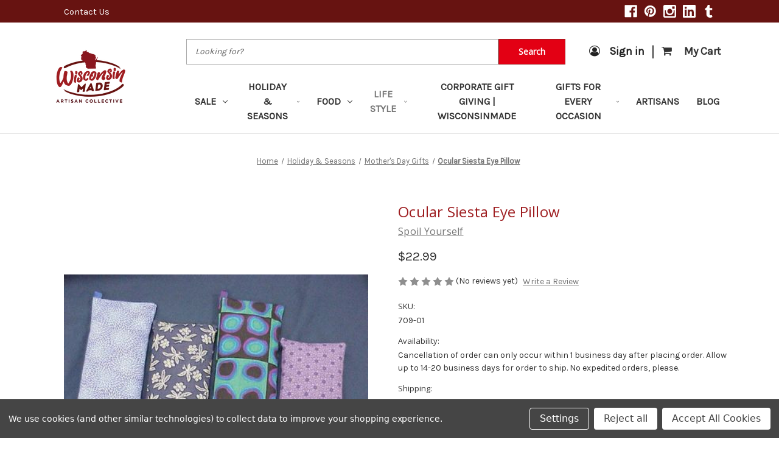

--- FILE ---
content_type: text/html; charset=UTF-8
request_url: https://www.wisconsinmade.com/ocular-siesta-eye-pillow-709/
body_size: 26767
content:


<!DOCTYPE html>
<html class="no-js" lang="en">
    <head>
        <!-- Google Tag Manager -->
        <script>(function(w,d,s,l,i){w[l]=w[l]||[];w[l].push({'gtm.start':
        new Date().getTime(),event:'gtm.js'});var f=d.getElementsByTagName(s)[0],
        j=d.createElement(s),dl=l!='dataLayer'?'&l='+l:'';j.async=true;j.src=
        'https://www.googletagmanager.com/gtm.js?id='+i+dl;f.parentNode.insertBefore(j,f);
        })(window,document,'script','dataLayer','GTM-MP8JPXN');</script>
        <!-- End Google Tag Manager -->
        
        <title>Ocular Siesta Eye Pillow (709)</title>
        <link rel="dns-prefetch preconnect" href="https://cdn11.bigcommerce.com/s-mh7fmcvlrc" crossorigin><link rel="dns-prefetch preconnect" href="https://fonts.googleapis.com/" crossorigin><link rel="dns-prefetch preconnect" href="https://fonts.gstatic.com/" crossorigin>
        <meta property="product:price:amount" content="22.99" /><meta property="product:price:currency" content="USD" /><meta property="og:url" content="https://www.wisconsinmade.com/ocular-siesta-eye-pillow-709/" /><meta property="og:site_name" content="WisconsinMade Artisan Collective" /><meta name="keywords" content="organic"><meta name="description" content="This Ocular Siesta Eye Pillow is a comforting remedy for tired eyes and tired minds.  Soon after use you will be able to relax and forget the cares of your day."><link rel='canonical' href='https://www.wisconsinmade.com/ocular-siesta-eye-pillow-709/' /><meta name='platform' content='bigcommerce.stencil' /><meta property="og:type" content="product" />
<meta property="og:title" content="Ocular Siesta Eye Pillow" />
<meta property="og:description" content="This Ocular Siesta Eye Pillow is a comforting remedy for tired eyes and tired minds.  Soon after use you will be able to relax and forget the cares of your day." />
<meta property="og:image" content="https://cdn11.bigcommerce.com/s-mh7fmcvlrc/products/6463/images/15161/apiaxlgro__89364__21852.1667475091.386.513.jpg?c=2" />
<meta property="fb:admins" content="mac.sullivan@americaneagle.com" />
<meta property="og:availability" content="oos" />
<meta property="pinterest:richpins" content="enabled" />
        
         

        <link href="https://cdn11.bigcommerce.com/s-mh7fmcvlrc/product_images/wm-fav-icon.png?t&#x3D;1530664342" rel="shortcut icon">
        <meta name="viewport" content="width=device-width, initial-scale=1">

        <script>
            document.documentElement.className = document.documentElement.className.replace('no-js', 'js');
        </script>

        <script>
    function browserSupportsAllFeatures() {
        return window.Promise
            && window.fetch
            && window.URL
            && window.URLSearchParams
            && window.WeakMap
            // object-fit support
            && ('objectFit' in document.documentElement.style);
    }

    function loadScript(src) {
        var js = document.createElement('script');
        js.src = src;
        js.onerror = function () {
            console.error('Failed to load polyfill script ' + src);
        };
        document.head.appendChild(js);
    }

    if (!browserSupportsAllFeatures()) {
        loadScript('https://cdn11.bigcommerce.com/s-mh7fmcvlrc/stencil/416ca8b0-fe19-013c-00a7-728891b5f858/e/a5e7db50-d526-013e-67d9-227b0696a291/dist/theme-bundle.polyfills.js');
    }
</script>
        <script>window.consentManagerTranslations = `{"locale":"en","locales":{"consent_manager.data_collection_warning":"en","consent_manager.accept_all_cookies":"en","consent_manager.gdpr_settings":"en","consent_manager.data_collection_preferences":"en","consent_manager.manage_data_collection_preferences":"en","consent_manager.use_data_by_cookies":"en","consent_manager.data_categories_table":"en","consent_manager.allow":"en","consent_manager.accept":"en","consent_manager.deny":"en","consent_manager.dismiss":"en","consent_manager.reject_all":"en","consent_manager.category":"en","consent_manager.purpose":"en","consent_manager.functional_category":"en","consent_manager.functional_purpose":"en","consent_manager.analytics_category":"en","consent_manager.analytics_purpose":"en","consent_manager.targeting_category":"en","consent_manager.advertising_category":"en","consent_manager.advertising_purpose":"en","consent_manager.essential_category":"en","consent_manager.esential_purpose":"en","consent_manager.yes":"en","consent_manager.no":"en","consent_manager.not_available":"en","consent_manager.cancel":"en","consent_manager.save":"en","consent_manager.back_to_preferences":"en","consent_manager.close_without_changes":"en","consent_manager.unsaved_changes":"en","consent_manager.by_using":"en","consent_manager.agree_on_data_collection":"en","consent_manager.change_preferences":"en","consent_manager.cancel_dialog_title":"en","consent_manager.privacy_policy":"en","consent_manager.allow_category_tracking":"en","consent_manager.disallow_category_tracking":"en"},"translations":{"consent_manager.data_collection_warning":"We use cookies (and other similar technologies) to collect data to improve your shopping experience.","consent_manager.accept_all_cookies":"Accept All Cookies","consent_manager.gdpr_settings":"Settings","consent_manager.data_collection_preferences":"Website Data Collection Preferences","consent_manager.manage_data_collection_preferences":"Manage Website Data Collection Preferences","consent_manager.use_data_by_cookies":" uses data collected by cookies and JavaScript libraries to improve your shopping experience.","consent_manager.data_categories_table":"The table below outlines how we use this data by category. To opt out of a category of data collection, select 'No' and save your preferences.","consent_manager.allow":"Allow","consent_manager.accept":"Accept","consent_manager.deny":"Deny","consent_manager.dismiss":"Dismiss","consent_manager.reject_all":"Reject all","consent_manager.category":"Category","consent_manager.purpose":"Purpose","consent_manager.functional_category":"Functional","consent_manager.functional_purpose":"Enables enhanced functionality, such as videos and live chat. If you do not allow these, then some or all of these functions may not work properly.","consent_manager.analytics_category":"Analytics","consent_manager.analytics_purpose":"Provide statistical information on site usage, e.g., web analytics so we can improve this website over time.","consent_manager.targeting_category":"Targeting","consent_manager.advertising_category":"Advertising","consent_manager.advertising_purpose":"Used to create profiles or personalize content to enhance your shopping experience.","consent_manager.essential_category":"Essential","consent_manager.esential_purpose":"Essential for the site and any requested services to work, but do not perform any additional or secondary function.","consent_manager.yes":"Yes","consent_manager.no":"No","consent_manager.not_available":"N/A","consent_manager.cancel":"Cancel","consent_manager.save":"Save","consent_manager.back_to_preferences":"Back to Preferences","consent_manager.close_without_changes":"You have unsaved changes to your data collection preferences. Are you sure you want to close without saving?","consent_manager.unsaved_changes":"You have unsaved changes","consent_manager.by_using":"By using our website, you're agreeing to our","consent_manager.agree_on_data_collection":"By using our website, you're agreeing to the collection of data as described in our ","consent_manager.change_preferences":"You can change your preferences at any time","consent_manager.cancel_dialog_title":"Are you sure you want to cancel?","consent_manager.privacy_policy":"Privacy Policy","consent_manager.allow_category_tracking":"Allow [CATEGORY_NAME] tracking","consent_manager.disallow_category_tracking":"Disallow [CATEGORY_NAME] tracking"}}`;</script>

        <script>
            window.lazySizesConfig = window.lazySizesConfig || {};
            window.lazySizesConfig.loadMode = 1;
        </script>
        <script async src="https://cdn11.bigcommerce.com/s-mh7fmcvlrc/stencil/416ca8b0-fe19-013c-00a7-728891b5f858/e/a5e7db50-d526-013e-67d9-227b0696a291/dist/theme-bundle.head_async.js"></script>
        
        <link href="https://fonts.googleapis.com/css?family=Open+Sans:400%7CKarla:400&display=block" rel="stylesheet">
        
        <script async src="https://cdn11.bigcommerce.com/s-mh7fmcvlrc/stencil/416ca8b0-fe19-013c-00a7-728891b5f858/e/a5e7db50-d526-013e-67d9-227b0696a291/dist/theme-bundle.font.js"></script>

        <link data-stencil-stylesheet href="https://cdn11.bigcommerce.com/s-mh7fmcvlrc/stencil/416ca8b0-fe19-013c-00a7-728891b5f858/e/a5e7db50-d526-013e-67d9-227b0696a291/css/theme-78f74900-d449-013e-65ab-6e771e833a19.css" rel="stylesheet">
		
		<!-- aoc-custom -->
		<link data-stencil-stylesheet href="https://cdn11.bigcommerce.com/s-mh7fmcvlrc/stencil/416ca8b0-fe19-013c-00a7-728891b5f858/e/a5e7db50-d526-013e-67d9-227b0696a291/css/store-custom-78f74900-d449-013e-65ab-6e771e833a19.css" rel="stylesheet">
		<link data-stencil-stylesheet href="https://cdn11.bigcommerce.com/s-mh7fmcvlrc/stencil/416ca8b0-fe19-013c-00a7-728891b5f858/e/a5e7db50-d526-013e-67d9-227b0696a291/css/animation-78f74900-d449-013e-65ab-6e771e833a19.css" rel="stylesheet">
		<link  defer rel="stylesheet" href="https://cdnjs.cloudflare.com/ajax/libs/font-awesome/4.7.0/css/font-awesome.min.css">
		<script src = "https://cdn11.bigcommerce.com/s-mh7fmcvlrc/stencil/416ca8b0-fe19-013c-00a7-728891b5f858/e/a5e7db50-d526-013e-67d9-227b0696a291/jquery.min.js" > </script> 
        
        <!-- Start Tracking Code for analytics_facebook -->

<script data-bc-cookie-consent="4" type="text/plain">
!function(f,b,e,v,n,t,s){if(f.fbq)return;n=f.fbq=function(){n.callMethod?n.callMethod.apply(n,arguments):n.queue.push(arguments)};if(!f._fbq)f._fbq=n;n.push=n;n.loaded=!0;n.version='2.0';n.queue=[];t=b.createElement(e);t.async=!0;t.src=v;s=b.getElementsByTagName(e)[0];s.parentNode.insertBefore(t,s)}(window,document,'script','https://connect.facebook.net/en_US/fbevents.js');

fbq('set', 'autoConfig', 'false', '1663844567226003');
fbq('dataProcessingOptions', []);
fbq('init', '1663844567226003', {"external_id":"e765454d-ca49-4dfc-a0e3-1e83c4cb0fe4"});
fbq('set', 'agent', 'bigcommerce', '1663844567226003');

function trackEvents() {
    var pathName = window.location.pathname;

    fbq('track', 'PageView', {}, "");

    // Search events start -- only fire if the shopper lands on the /search.php page
    if (pathName.indexOf('/search.php') === 0 && getUrlParameter('search_query')) {
        fbq('track', 'Search', {
            content_type: 'product_group',
            content_ids: [],
            search_string: getUrlParameter('search_query')
        });
    }
    // Search events end

    // Wishlist events start -- only fire if the shopper attempts to add an item to their wishlist
    if (pathName.indexOf('/wishlist.php') === 0 && getUrlParameter('added_product_id')) {
        fbq('track', 'AddToWishlist', {
            content_type: 'product_group',
            content_ids: []
        });
    }
    // Wishlist events end

    // Lead events start -- only fire if the shopper subscribes to newsletter
    if (pathName.indexOf('/subscribe.php') === 0 && getUrlParameter('result') === 'success') {
        fbq('track', 'Lead', {});
    }
    // Lead events end

    // Registration events start -- only fire if the shopper registers an account
    if (pathName.indexOf('/login.php') === 0 && getUrlParameter('action') === 'account_created') {
        fbq('track', 'CompleteRegistration', {}, "");
    }
    // Registration events end

    

    function getUrlParameter(name) {
        var cleanName = name.replace(/[\[]/, '\[').replace(/[\]]/, '\]');
        var regex = new RegExp('[\?&]' + cleanName + '=([^&#]*)');
        var results = regex.exec(window.location.search);
        return results === null ? '' : decodeURIComponent(results[1].replace(/\+/g, ' '));
    }
}

if (window.addEventListener) {
    window.addEventListener("load", trackEvents, false)
}
</script>
<noscript><img height="1" width="1" style="display:none" alt="null" src="https://www.facebook.com/tr?id=1663844567226003&ev=PageView&noscript=1&a=plbigcommerce1.2&eid="/></noscript>

<!-- End Tracking Code for analytics_facebook -->

<!-- Start Tracking Code for analytics_googleanalytics4 -->

<script data-cfasync="false" src="https://cdn11.bigcommerce.com/shared/js/google_analytics4_bodl_subscribers-358423becf5d870b8b603a81de597c10f6bc7699.js" integrity="sha256-gtOfJ3Avc1pEE/hx6SKj/96cca7JvfqllWA9FTQJyfI=" crossorigin="anonymous"></script>
<script data-cfasync="false">
  (function () {
    window.dataLayer = window.dataLayer || [];

    function gtag(){
        dataLayer.push(arguments);
    }

    function initGA4(event) {
         function setupGtag() {
            function configureGtag() {
                gtag('js', new Date());
                gtag('set', 'developer_id.dMjk3Nj', true);
                gtag('config', 'G-VSPR1GFYZW');
            }

            var script = document.createElement('script');

            script.src = 'https://www.googletagmanager.com/gtag/js?id=G-VSPR1GFYZW';
            script.async = true;
            script.onload = configureGtag;

            document.head.appendChild(script);
        }

        setupGtag();

        if (typeof subscribeOnBodlEvents === 'function') {
            subscribeOnBodlEvents('G-VSPR1GFYZW', true);
        }

        window.removeEventListener(event.type, initGA4);
    }

    gtag('consent', 'default', {"ad_storage":"denied","ad_user_data":"denied","ad_personalization":"denied","analytics_storage":"denied","functionality_storage":"denied"})
            

    var eventName = document.readyState === 'complete' ? 'consentScriptsLoaded' : 'DOMContentLoaded';
    window.addEventListener(eventName, initGA4, false);
  })()
</script>

<!-- End Tracking Code for analytics_googleanalytics4 -->

<!-- Start Tracking Code for analytics_siteverification -->

<meta name="google-site-verification" content="7M0ytuyHpnx9MMWSllu5wilFw2SjeMVrrBKZoVDDXSI" />
<script src=https://www.dwin1.com/80993.js type="text/javascript" defer="defer"></script>
<meta name="facebook-domain-verification" content="vlv2ibyk1lygq28sp6jiel2ze8gjm2" />

<!-- End Tracking Code for analytics_siteverification -->


<script type="text/javascript" src="https://checkout-sdk.bigcommerce.com/v1/loader.js" defer ></script>
<script src="https://www.google.com/recaptcha/api.js" async defer></script>
<script>window.consentManagerStoreConfig = function () { return {"storeName":"WisconsinMade Artisan Collective","privacyPolicyUrl":"","writeKey":null,"improvedConsentManagerEnabled":true,"AlwaysIncludeScriptsWithConsentTag":true}; };</script>
<script type="text/javascript" src="https://cdn11.bigcommerce.com/shared/js/bodl-consent-32a446f5a681a22e8af09a4ab8f4e4b6deda6487.js" integrity="sha256-uitfaufFdsW9ELiQEkeOgsYedtr3BuhVvA4WaPhIZZY=" crossorigin="anonymous" defer></script>
<script type="text/javascript" src="https://cdn11.bigcommerce.com/shared/js/storefront/consent-manager-config-3013a89bb0485f417056882e3b5cf19e6588b7ba.js" defer></script>
<script type="text/javascript" src="https://cdn11.bigcommerce.com/shared/js/storefront/consent-manager-08633fe15aba542118c03f6d45457262fa9fac88.js" defer></script>
<script type="text/javascript">
var BCData = {"product_attributes":{"sku":"709-01","upc":null,"mpn":null,"gtin":null,"weight":null,"base":false,"image":{"data":"https:\/\/cdn11.bigcommerce.com\/s-mh7fmcvlrc\/images\/stencil\/{:size}\/attribute_rule_images\/11565_source_1677494876.jpg","alt":"Ocular Siesta Eye Pillow"},"out_of_stock_behavior":"hide_option","out_of_stock_message":"Out of stock","available_modifier_values":[],"available_variant_values":[],"in_stock_attributes":[],"selected_attributes":{"3756":5594},"stock":null,"instock":false,"stock_message":null,"purchasable":true,"purchasing_message":"The selected product combination is currently unavailable.","call_for_price_message":null,"price":{"without_tax":{"formatted":"$22.99","value":22.99,"currency":"USD"},"tax_label":"Tax"}}};
</script>
<script type="application/javascript"> (function (w, d, t, r, u) { w[u] = w[u] || []; w[u].push({ 'projectId': '10000', 'properties': { 'pixelId': '35219'} }); var s = d.createElement(t); s.src = r; s.async = true; s.onload = s.onreadystatechange = function () { var y, rs = this.readyState, c = w[u]; if (rs && rs != "complete" && rs != "loaded") { return } try { y = YAHOO.ywa.I13N.fireBeacon; w[u] = []; w[u].push = function (p) { y([p]) }; y(c) } catch (e) { } }; var scr = d.getElementsByTagName(t)[0], par = scr.parentNode; par.insertBefore(s, scr) })(window, document, "script", "https://s.yimg.com/wi/ytc.js", "dotq");</script> <!-- Global site tag (gtag.js) - Google Ads: 1072311560 -->
<script data-bc-cookie-consent="3" type="text/plain" async src="https://www.googletagmanager.com/gtag/js?id=AW-1072311560"></script>
<script data-bc-cookie-consent="3" type="text/plain">
  window.dataLayer = window.dataLayer || [];
  function gtag(){dataLayer.push(arguments);}
  gtag('js', new Date());

  gtag('config', 'AW-1072311560');
</script>
<!-- Global site tag (gtag.js) - Google Analytics -->
<script data-bc-cookie-consent="3" type="text/plain" async src="https://www.googletagmanager.com/gtag/js?id=G-VSPR1GFYZW"></script>
<script data-bc-cookie-consent="3" type="text/plain">
  window.dataLayer = window.dataLayer || [];
  function gtag(){dataLayer.push(arguments);}
  gtag('js', new Date());

  gtag('config', 'G-VSPR1GFYZW');
</script><script data-bc-cookie-consent="2" type="text/plain" src="https://appdevelopergroup.co/apps/bc_firewall/js/firewall.js?shop=2070bfba648408ce42c67326fe5c03e0"></script><script>
(function(w,d,t,r,u)
{
var f,n,i;
w[u]=w[u]||[],f=function()
{
var o={ti:"4048037", enableAutoSpaTracking: true};
o.q=w[u],w[u]=new UET(o),w[u].push("pageLoad")
},
n=d.createElement(t),n.src=r,n.async=1,n.onload=n.onreadystatechange=function()
{
var s=this.readyState;
s&&s!=="loaded"&&s!=="complete"||(f(),n.onload=n.onreadystatechange=null)
},
i=d.getElementsByTagName(t)[0],i.parentNode.insertBefore(n,i)
})
(window,document,"script","//bat.bing.com/bat.js","uetq");
</script> <script data-bc-cookie-consent="4" type="text/plain" src="https://js.adsrvr.org/up_loader.1.1.0.js"></script>
        <script data-bc-cookie-consent="4" type="text/plain">
            ttd_dom_ready( function() {
                if (typeof TTDUniversalPixelApi === 'function') {
                    var universalPixelApi = new TTDUniversalPixelApi();
                    universalPixelApi.init("gqtedcy", ["fuqtsi8"], "https://insight.adsrvr.org/track/up");​
                }
            });
        </script><!-- Hotjar Tracking Code for https://www.wisconsinmade.com/default.aspx --> <script data-bc-cookie-consent="4" type="text/plain"> (function(h,o,t,j,a,r){ h.hj=h.hj||function(){(h.hj.q=h.hj.q||[]).push(arguments)}; h._hjSettings={hjid:770607,hjsv:6}; a=o.getElementsByTagName('head')[0]; r=o.createElement('script');r.async=1; r.src=t+h._hjSettings.hjid+j+h._hjSettings.hjsv; a.appendChild(r); })(window,document,'https://static.hotjar.com/c/hotjar-','.js?sv='); </script>
 <script data-cfasync="false" src="https://microapps.bigcommerce.com/bodl-events/1.9.4/index.js" integrity="sha256-Y0tDj1qsyiKBRibKllwV0ZJ1aFlGYaHHGl/oUFoXJ7Y=" nonce="" crossorigin="anonymous"></script>
 <script data-cfasync="false" nonce="">

 (function() {
    function decodeBase64(base64) {
       const text = atob(base64);
       const length = text.length;
       const bytes = new Uint8Array(length);
       for (let i = 0; i < length; i++) {
          bytes[i] = text.charCodeAt(i);
       }
       const decoder = new TextDecoder();
       return decoder.decode(bytes);
    }
    window.bodl = JSON.parse(decodeBase64("[base64]"));
 })()

 </script>

<script nonce="">
(function () {
    var xmlHttp = new XMLHttpRequest();

    xmlHttp.open('POST', 'https://bes.gcp.data.bigcommerce.com/nobot');
    xmlHttp.setRequestHeader('Content-Type', 'application/json');
    xmlHttp.send('{"store_id":"999978110","timezone_offset":"-5.0","timestamp":"2026-01-17T08:28:21.42089200Z","visit_id":"84e4ffb7-5f10-4a5a-8150-dca2ee379311","channel_id":1}');
})();
</script>

        
    </head>
    <body class="ocular-siesta-eye-pillow-709_cssBody pages-product" >
        <!-- Google Tag Manager (noscript) -->
        <noscript><iframe src="https://www.googletagmanager.com/ns.html?id=GTM-MP8JPXN"
        height="0" width="0" style="display:none;visibility:hidden" title="gtm iframe"></iframe></noscript>
        <!-- End Google Tag Manager (noscript) -->
        <svg data-src="https://cdn11.bigcommerce.com/s-mh7fmcvlrc/stencil/416ca8b0-fe19-013c-00a7-728891b5f858/e/a5e7db50-d526-013e-67d9-227b0696a291/img/icon-sprite.svg" class="icons-svg-sprite"></svg>

        <a href="#main-content" class="skip-to-main-link">Skip to main content</a>
<header class="header"   role="banner">
    <a href="#" class="mobileMenu-toggle" data-mobile-menu-toggle="menu">
        <span class="mobileMenu-toggleIcon">Toggle menu</span>
    </a>
	<div class="topbar">
    <nav class="navUser">
	<div class="container">
				<div class="top-header-contact">
			<a href="/contact-us/">Contact Us</a>
		</div>
		<ul class="navUser-section navUser-section--alt">
			
				<li class="navUser-item navUser-item--social">
					    <ul class="socialLinks socialLinks--alt">
                <li class="socialLinks-item">
                    <a class="icon icon--facebook"
                    href="https://www.facebook.com/Wisconsinmade/"
                    target="_blank"
                    rel="noopener"
                    title="Facebook"
                    >
                        <span class="aria-description--hidden">Facebook</span>
                        <svg>
                            <use href="#icon-facebook"/>
                        </svg>
                    </a>
                </li>
                <li class="socialLinks-item">
                    <a class="icon icon--pinterest"
                    href="https://www.pinterest.com/WisconsinmadeArtisanCollective"
                    target="_blank"
                    rel="noopener"
                    title="Pinterest"
                    >
                        <span class="aria-description--hidden">Pinterest</span>
                        <svg>
                            <use href="#icon-pinterest"/>
                        </svg>
                    </a>
                </li>
                <li class="socialLinks-item">
                    <a class="icon icon--instagram"
                    href="https://www.instagram.com/wisconsinmadeartisancollective/"
                    target="_blank"
                    rel="noopener"
                    title="Instagram"
                    >
                        <span class="aria-description--hidden">Instagram</span>
                        <svg>
                            <use href="#icon-instagram"/>
                        </svg>
                    </a>
                </li>
                <li class="socialLinks-item">
                    <a class="icon icon--linkedin"
                    href="https://www.linkedin.com/in/wisconsinmade-artisan-23244319b/"
                    target="_blank"
                    rel="noopener"
                    title="Linkedin"
                    >
                        <span class="aria-description--hidden">Linkedin</span>
                        <svg>
                            <use href="#icon-linkedin"/>
                        </svg>
                    </a>
                </li>
                <li class="socialLinks-item">
                    <a class="icon icon--tumblr"
                    href="https://www.tiktok.com/@wisconsin.made"
                    target="_blank"
                    rel="noopener"
                    title="Tumblr"
                    >
                        <span class="aria-description--hidden">Tumblr</span>
                        <svg>
                            <use href="#icon-tumblr"/>
                        </svg>
                    </a>
                </li>
    </ul>
				</li>
				<style>
					.fa.fa-twitter, .fa.fa-pinterest-p { display:none !important;}
				</style>

		</ul>
	 </div>
</nav>
	</div>
	
	<div id="sticky-navbar" >
	<div class="container logo-section">
			<div class="header-logo header-logo--center">
				<a href="https://www.wisconsinmade.com/" class="header-logo__link" data-header-logo-link>
        <div class="header-logo-image-container">
            <img class="header-logo-image"
                 src="https://cdn11.bigcommerce.com/s-mh7fmcvlrc/images/stencil/250x100/wismade_logo_website_notassmall_1585770777__65539.original.png"
                 srcset="https://cdn11.bigcommerce.com/s-mh7fmcvlrc/images/stencil/250x100/wismade_logo_website_notassmall_1585770777__65539.original.png 1x, https://cdn11.bigcommerce.com/s-mh7fmcvlrc/images/stencil/500x200/wismade_logo_website_notassmall_1585770777__65539.original.png 2x"
                 alt="WisconsinMade Artisan Collective"
                 title="WisconsinMade Artisan Collective">
        </div>
</a>
			</div>
		<div class="non-logo-section">
			<div class="custom_search">
				<div class="container" style="padding:0;">
    <!-- snippet location forms_search -->
  <form class="form" action="/search.php">
      <fieldset class="form-fieldset">
          <div class="form-field">
              <label class="is-srOnly" for="search_query">Search</label>
              <div class="form-prefixPostfix">
                
                  <input class="form-input quick--search" data-search-quick name="search_query" data-error-message="Search field cannot be empty." placeholder="Looking for?" autocomplete="off">
                  <button class="button button--primary form-prefixPostfix-button--postfix" type="image">Search</button>

              </div>
          </div>
      </fieldset>
  </form>
  <section class="quickSearchResults search_popup" data-bind="html: results"></section>
</div>
<script type="text/javascript">
   function close_popup(){
		  $('.quickSearchResults.search_popup').hide(); 
   }
   $(document).ready(function () {
   $(".quick--search").focus(function(){
		  $('.quickSearchResults.search_popup').show(); 
		});
	});
</script>
			</div>
			
			<div class="navUser-section navUser-section--alt custom-nav-user">
				<ul>
					<li class="navUser-item navUser-item--account">
							<a class="navUser-action" href="/login.php"><i  style="margin-right:15px;" class="fa fa-user-circle-o"></i>Sign in</a>
							
					</li>
					<li class="navUser-item navUser-item--divider">
						|
					</li>
					
					<li class="navUser-item navUser-item--cart">
						<a class="navUser-action"
						   data-cart-preview
						   data-dropdown="cart-preview-dropdown"
						   data-options="align:right"
						   href="/cart.php"
						   aria-label="Cart with 0 items"
						>
							<span class="navUser-item-cartLabel"><i style="margin-right:20px;" class="fa fa-shopping-cart" aria-hidden="true"></i>My Cart</span>
							<span class="countPill cart-quantity"></span>
						</a>

						<div class="dropdown-menu" id="cart-preview-dropdown" data-dropdown-content aria-hidden="true"></div>
					</li>
					
				</ul>
			</div>
			
			
			<div class="navPages-container" id="menu" data-menu >
						<nav class="navPages">
    <div class="navPages-quickSearch">
        <div class="container">
    <form class="form" onsubmit="return false" data-url="/search.php" data-quick-search-form>
        <fieldset class="form-fieldset">
            <div class="form-field">
                <label class="is-srOnly" for="nav-menu-quick-search">Search</label>
                <input class="form-input"
                       data-search-quick
                       name="nav-menu-quick-search"
                       id="nav-menu-quick-search"
                       data-error-message="Search field cannot be empty."
                       placeholder="Search the store"
                       autocomplete="off"
                >
            </div>
        </fieldset>
    </form>
    <section class="quickSearchResults" data-bind="html: results"></section>
    <p role="status"
       aria-live="polite"
       class="aria-description--hidden"
       data-search-aria-message-predefined-text="product results for"
    ></p>
</div>
    </div>
    <ul class="navPages-list">
            <li class="navPages-item">
                <a class="navPages-action has-subMenu"
   href="https://www.wisconsinmade.com/sale/"
   data-collapsible="navPages-258"
>
    Sale
    <i class="icon navPages-action-moreIcon" aria-hidden="true">
        <svg><use href="#icon-chevron-down" /></svg>
    </i>
</a>
<div class="navPage-subMenu" id="navPages-258" aria-hidden="true" tabindex="-1">
    <ul class="navPage-subMenu-list">
        <li class="navPage-subMenu-item">
            <a class="navPage-subMenu-action navPages-action"
               href="https://www.wisconsinmade.com/sale/"
               aria-label="All Sale"
            >
                All Sale
            </a>
        </li>
            <li class="navPage-subMenu-item">
                    <a class="navPage-subMenu-action navPages-action"
                       href="https://www.wisconsinmade.com/new-items/"
                       aria-label="New Items"
                    >
                        New Items
                    </a>
            </li>
            <li class="navPage-subMenu-item">
                    <a class="navPage-subMenu-action navPages-action"
                       href="https://www.wisconsinmade.com/gifts-under-100/"
                       aria-label="Gifts Under $100"
                    >
                        Gifts Under $100
                    </a>
            </li>
            <li class="navPage-subMenu-item">
                    <a class="navPage-subMenu-action navPages-action"
                       href="https://www.wisconsinmade.com/tuesday-treasures/"
                       aria-label="Tuesday Treasures"
                    >
                        Tuesday Treasures
                    </a>
            </li>
            <li class="navPage-subMenu-item">
                    <a class="navPage-subMenu-action navPages-action"
                       href="https://www.wisconsinmade.com/free-shipping/"
                       aria-label="Free Shipping"
                    >
                        Free Shipping
                    </a>
            </li>
            <li class="navPage-subMenu-item">
                    <a class="navPage-subMenu-action navPages-action"
                       href="https://www.wisconsinmade.com/gifts-under-25/"
                       aria-label="Gifts Under $25"
                    >
                        Gifts Under $25
                    </a>
            </li>
            <li class="navPage-subMenu-item">
                    <a class="navPage-subMenu-action navPages-action"
                       href="https://www.wisconsinmade.com/gift-ideas-under-50/"
                       aria-label="Gift Ideas Under $50"
                    >
                        Gift Ideas Under $50
                    </a>
            </li>
    </ul>
</div>
            </li>
            <li class="navPages-item">
                <a class="navPages-action has-subMenu"
   href="https://www.wisconsinmade.com/gifts/holiday-and-seasons/"
   data-collapsible="navPages-54"
>
    Holiday &amp; Seasons
    <i class="icon navPages-action-moreIcon" aria-hidden="true">
        <svg><use href="#icon-chevron-down" /></svg>
    </i>
</a>
<div class="navPage-subMenu" id="navPages-54" aria-hidden="true" tabindex="-1">
    <ul class="navPage-subMenu-list">
        <li class="navPage-subMenu-item">
            <a class="navPage-subMenu-action navPages-action"
               href="https://www.wisconsinmade.com/gifts/holiday-and-seasons/"
               aria-label="All Holiday &amp; Seasons"
            >
                All Holiday &amp; Seasons
            </a>
        </li>
            <li class="navPage-subMenu-item">
                    <a class="navPage-subMenu-action navPages-action"
                       href="https://www.wisconsinmade.com/march-madness-gifts/"
                       aria-label="March Madness Gifts"
                    >
                        March Madness Gifts
                    </a>
            </li>
            <li class="navPage-subMenu-item">
                    <a class="navPage-subMenu-action navPages-action"
                       href="https://www.wisconsinmade.com/back-to-school/"
                       aria-label="Back to School"
                    >
                        Back to School
                    </a>
            </li>
            <li class="navPage-subMenu-item">
                    <a class="navPage-subMenu-action navPages-action"
                       href="https://www.wisconsinmade.com/memorial-day-gifts/"
                       aria-label="Memorial Day Gifts"
                    >
                        Memorial Day Gifts
                    </a>
            </li>
            <li class="navPage-subMenu-item">
                    <a class="navPage-subMenu-action navPages-action"
                       href="https://www.wisconsinmade.com/4th-of-july-gifts/"
                       aria-label="4th of July Gifts"
                    >
                        4th of July Gifts
                    </a>
            </li>
            <li class="navPage-subMenu-item">
                    <a class="navPage-subMenu-action navPages-action"
                       href="https://www.wisconsinmade.com/st-patricks-day-gifts/"
                       aria-label="St Patrick&#x27;s Day Gifts"
                    >
                        St Patrick&#x27;s Day Gifts
                    </a>
            </li>
            <li class="navPage-subMenu-item">
                    <a class="navPage-subMenu-action navPages-action"
                       href="https://www.wisconsinmade.com/easter-gifts/"
                       aria-label="Easter Gifts"
                    >
                        Easter Gifts
                    </a>
            </li>
            <li class="navPage-subMenu-item">
                    <a class="navPage-subMenu-action navPages-action"
                       href="https://www.wisconsinmade.com/mothers-day-gifts/"
                       aria-label="Mother&#x27;s Day Gifts"
                    >
                        Mother&#x27;s Day Gifts
                    </a>
            </li>
            <li class="navPage-subMenu-item">
                    <a class="navPage-subMenu-action navPages-action"
                       href="https://www.wisconsinmade.com/fathers-day-gifts/"
                       aria-label="Father&#x27;s Day Gifts"
                    >
                        Father&#x27;s Day Gifts
                    </a>
            </li>
            <li class="navPage-subMenu-item">
                    <a class="navPage-subMenu-action navPages-action"
                       href="https://www.wisconsinmade.com/halloween-gifts/"
                       aria-label="Halloween Gifts"
                    >
                        Halloween Gifts
                    </a>
            </li>
            <li class="navPage-subMenu-item">
                    <a class="navPage-subMenu-action navPages-action"
                       href="https://www.wisconsinmade.com/thanksgiving-gifts/"
                       aria-label="Thanksgiving Gifts"
                    >
                        Thanksgiving Gifts
                    </a>
            </li>
            <li class="navPage-subMenu-item">
                    <a class="navPage-subMenu-action navPages-action"
                       href="https://www.wisconsinmade.com/christmas-gifts/"
                       aria-label="Christmas Gifts"
                    >
                        Christmas Gifts
                    </a>
            </li>
            <li class="navPage-subMenu-item">
                    <a class="navPage-subMenu-action navPages-action"
                       href="https://www.wisconsinmade.com/valentines-day-gifts/"
                       aria-label="Valentine&#x27;s Day Gifts"
                    >
                        Valentine&#x27;s Day Gifts
                    </a>
            </li>
    </ul>
</div>
            </li>
            <li class="navPages-item">
                <a class="navPages-action has-subMenu"
   href="https://www.wisconsinmade.com/food/"
   data-collapsible="navPages-25"
>
    Food
    <i class="icon navPages-action-moreIcon" aria-hidden="true">
        <svg><use href="#icon-chevron-down" /></svg>
    </i>
</a>
<div class="navPage-subMenu" id="navPages-25" aria-hidden="true" tabindex="-1">
    <ul class="navPage-subMenu-list">
        <li class="navPage-subMenu-item">
            <a class="navPage-subMenu-action navPages-action"
               href="https://www.wisconsinmade.com/food/"
               aria-label="All Food"
            >
                All Food
            </a>
        </li>
            <li class="navPage-subMenu-item">
                    <a class="navPage-subMenu-action navPages-action"
                       href="https://www.wisconsinmade.com/kringles/"
                       aria-label="Kringles"
                    >
                        Kringles
                    </a>
            </li>
            <li class="navPage-subMenu-item">
                    <a class="navPage-subMenu-action navPages-action"
                       href="https://www.wisconsinmade.com/food/gluten-free/"
                       aria-label="Gluten Free"
                    >
                        Gluten Free
                    </a>
            </li>
            <li class="navPage-subMenu-item">
                    <a class="navPage-subMenu-action navPages-action"
                       href="https://www.wisconsinmade.com/breakfast/"
                       aria-label="Breakfast"
                    >
                        Breakfast
                    </a>
            </li>
            <li class="navPage-subMenu-item">
                    <a class="navPage-subMenu-action navPages-action"
                       href="https://www.wisconsinmade.com/cookies-brownies-bars/"
                       aria-label="Cookies, Brownies &amp; Bars"
                    >
                        Cookies, Brownies &amp; Bars
                    </a>
            </li>
            <li class="navPage-subMenu-item">
                    <a class="navPage-subMenu-action navPages-action"
                       href="https://www.wisconsinmade.com/food/kringles-pastries-cakes-and-breads/"
                       aria-label="Pastries, Cakes &amp; Breads"
                    >
                        Pastries, Cakes &amp; Breads
                    </a>
            </li>
            <li class="navPage-subMenu-item">
                    <a class="navPage-subMenu-action navPages-action"
                       href="https://www.wisconsinmade.com/chocolates-fruit-nuts/"
                       aria-label="Chocolates, Fruit &amp; Nuts"
                    >
                        Chocolates, Fruit &amp; Nuts
                    </a>
            </li>
            <li class="navPage-subMenu-item">
                    <a class="navPage-subMenu-action navPages-action"
                       href="https://www.wisconsinmade.com/food/pickled-foods/"
                       aria-label="Pickled Foods"
                    >
                        Pickled Foods
                    </a>
            </li>
            <li class="navPage-subMenu-item">
                    <a class="navPage-subMenu-action navPages-action"
                       href="https://www.wisconsinmade.com/charcuterie/"
                       aria-label="Charcuterie"
                    >
                        Charcuterie
                    </a>
            </li>
            <li class="navPage-subMenu-item">
                    <a class="navPage-subMenu-action navPages-action"
                       href="https://www.wisconsinmade.com/brats-and-meats/"
                       aria-label="Brats &amp; Meats"
                    >
                        Brats &amp; Meats
                    </a>
            </li>
            <li class="navPage-subMenu-item">
                    <a class="navPage-subMenu-action navPages-action"
                       href="https://www.wisconsinmade.com/food/cheese-and-dairy/"
                       aria-label="Cheese &amp; Dairy"
                    >
                        Cheese &amp; Dairy
                    </a>
            </li>
            <li class="navPage-subMenu-item">
                    <a class="navPage-subMenu-action navPages-action"
                       href="https://www.wisconsinmade.com/condiments-sauces/"
                       aria-label="Condiments &amp; Sauces"
                    >
                        Condiments &amp; Sauces
                    </a>
            </li>
            <li class="navPage-subMenu-item">
                    <a class="navPage-subMenu-action navPages-action"
                       href="https://www.wisconsinmade.com/snacks/"
                       aria-label="Snacks"
                    >
                        Snacks
                    </a>
            </li>
            <li class="navPage-subMenu-item">
                    <a class="navPage-subMenu-action navPages-action"
                       href="https://www.wisconsinmade.com/food/vegan/"
                       aria-label="Vegan"
                    >
                        Vegan
                    </a>
            </li>
            <li class="navPage-subMenu-item">
                    <a class="navPage-subMenu-action navPages-action"
                       href="https://www.wisconsinmade.com/popcorn/"
                       aria-label="Popcorn"
                    >
                        Popcorn
                    </a>
            </li>
            <li class="navPage-subMenu-item">
                    <a class="navPage-subMenu-action navPages-action"
                       href="https://www.wisconsinmade.com/coffee/"
                       aria-label="Coffee"
                    >
                        Coffee
                    </a>
            </li>
    </ul>
</div>
            </li>
            <li class="navPages-item">
                <a class="navPages-action has-subMenu activePage"
   href="https://www.wisconsinmade.com/life-style/"
   data-collapsible="navPages-27"
>
    Life Style
    <i class="icon navPages-action-moreIcon" aria-hidden="true">
        <svg><use href="#icon-chevron-down" /></svg>
    </i>
</a>
<div class="navPage-subMenu" id="navPages-27" aria-hidden="true" tabindex="-1">
    <ul class="navPage-subMenu-list">
        <li class="navPage-subMenu-item">
            <a class="navPage-subMenu-action navPages-action"
               href="https://www.wisconsinmade.com/life-style/"
               aria-label="All Life Style"
            >
                All Life Style
            </a>
        </li>
            <li class="navPage-subMenu-item">
                    <a class="navPage-subMenu-action navPages-action"
                       href="https://www.wisconsinmade.com/art/ceramics-pottery/"
                       aria-label="Ceramics &amp; Pottery"
                    >
                        Ceramics &amp; Pottery
                    </a>
            </li>
            <li class="navPage-subMenu-item">
                    <a class="navPage-subMenu-action navPages-action"
                       href="https://www.wisconsinmade.com/life-style/home-decor/"
                       aria-label="Home Decor"
                    >
                        Home Decor
                    </a>
            </li>
            <li class="navPage-subMenu-item">
                    <a class="navPage-subMenu-action navPages-action"
                       href="https://www.wisconsinmade.com/books/"
                       aria-label="Books"
                    >
                        Books
                    </a>
            </li>
            <li class="navPage-subMenu-item">
                    <a class="navPage-subMenu-action navPages-action"
                       href="https://www.wisconsinmade.com/jewelry/"
                       aria-label="Jewelry"
                    >
                        Jewelry
                    </a>
            </li>
            <li class="navPage-subMenu-item">
                    <a class="navPage-subMenu-action navPages-action"
                       href="https://www.wisconsinmade.com/sports/"
                       aria-label="Sports"
                    >
                        Sports
                    </a>
            </li>
            <li class="navPage-subMenu-item">
                    <a class="navPage-subMenu-action navPages-action"
                       href="https://www.wisconsinmade.com/outdoor-decor/"
                       aria-label="Outdoor Decor"
                    >
                        Outdoor Decor
                    </a>
            </li>
            <li class="navPage-subMenu-item">
                    <a class="navPage-subMenu-action navPages-action"
                       href="https://www.wisconsinmade.com/life-style/apparel/"
                       aria-label="Apparel"
                    >
                        Apparel
                    </a>
            </li>
            <li class="navPage-subMenu-item">
                    <a class="navPage-subMenu-action navPages-action"
                       href="https://www.wisconsinmade.com/life-style/games-and-toys/"
                       aria-label="Games &amp; Toys"
                    >
                        Games &amp; Toys
                    </a>
            </li>
            <li class="navPage-subMenu-item">
                    <a class="navPage-subMenu-action navPages-action activePage"
                       href="https://www.wisconsinmade.com/life-style/health-and-beauty/"
                       aria-label="Health &amp; Beauty"
                    >
                        Health &amp; Beauty
                    </a>
            </li>
            <li class="navPage-subMenu-item">
                    <a class="navPage-subMenu-action navPages-action"
                       href="https://www.wisconsinmade.com/life-style/office/"
                       aria-label="Office"
                    >
                        Office
                    </a>
            </li>
            <li class="navPage-subMenu-item">
                    <a class="navPage-subMenu-action navPages-action"
                       href="https://www.wisconsinmade.com/life-style/pets/"
                       aria-label="Pets"
                    >
                        Pets
                    </a>
            </li>
    </ul>
</div>
            </li>
            <li class="navPages-item">
                <a class="navPages-action"
   href="https://www.wisconsinmade.com/corporate-gift-giving-wisconsinmade/"
   aria-label="Corporate Gift Giving | WisconsinMade"
>
    Corporate Gift Giving | WisconsinMade
</a>
            </li>
            <li class="navPages-item">
                <a class="navPages-action has-subMenu"
   href="https://www.wisconsinmade.com/gifts/"
   data-collapsible="navPages-1372"
>
    Gifts for Every Occasion
    <i class="icon navPages-action-moreIcon" aria-hidden="true">
        <svg><use href="#icon-chevron-down" /></svg>
    </i>
</a>
<div class="navPage-subMenu" id="navPages-1372" aria-hidden="true" tabindex="-1">
    <ul class="navPage-subMenu-list">
        <li class="navPage-subMenu-item">
            <a class="navPage-subMenu-action navPages-action"
               href="https://www.wisconsinmade.com/gifts/"
               aria-label="All Gifts for Every Occasion"
            >
                All Gifts for Every Occasion
            </a>
        </li>
            <li class="navPage-subMenu-item">
                    <a class="navPage-subMenu-action navPages-action"
                       href="https://www.wisconsinmade.com/gifts/wisconsinmade-best-sellers/"
                       aria-label="WisconsinMade Best Sellers"
                    >
                        WisconsinMade Best Sellers
                    </a>
            </li>
            <li class="navPage-subMenu-item">
                    <a class="navPage-subMenu-action navPages-action"
                       href="https://www.wisconsinmade.com/choose-your-own-bundles/"
                       aria-label="Choose Your Own Bundles"
                    >
                        Choose Your Own Bundles
                    </a>
            </li>
            <li class="navPage-subMenu-item">
                    <a class="navPage-subMenu-action navPages-action"
                       href="https://www.wisconsinmade.com/grilling-bbq-gifts/"
                       aria-label="Grilling &amp; BBQ Gifts"
                    >
                        Grilling &amp; BBQ Gifts
                    </a>
            </li>
            <li class="navPage-subMenu-item">
                    <a class="navPage-subMenu-action navPages-action"
                       href="https://www.wisconsinmade.com/gifts/for-kids/"
                       aria-label="For Kids"
                    >
                        For Kids
                    </a>
            </li>
            <li class="navPage-subMenu-item">
                    <a class="navPage-subMenu-action navPages-action"
                       href="https://www.wisconsinmade.com/gifts/gift-certificates/"
                       aria-label="Gift Certificates"
                    >
                        Gift Certificates
                    </a>
            </li>
            <li class="navPage-subMenu-item">
                    <a class="navPage-subMenu-action navPages-action"
                       href="https://www.wisconsinmade.com/gifts/month-clubs/"
                       aria-label="Month Clubs"
                    >
                        Month Clubs
                    </a>
            </li>
            <li class="navPage-subMenu-item">
                    <a class="navPage-subMenu-action navPages-action"
                       href="https://www.wisconsinmade.com/gifts/baskets-and-boxes/"
                       aria-label="Baskets &amp; Boxes"
                    >
                        Baskets &amp; Boxes
                    </a>
            </li>
            <li class="navPage-subMenu-item">
                    <a class="navPage-subMenu-action navPages-action"
                       href="https://www.wisconsinmade.com/congratulations-gifts/"
                       aria-label="Congratulations Gifts"
                    >
                        Congratulations Gifts
                    </a>
            </li>
            <li class="navPage-subMenu-item">
                    <a class="navPage-subMenu-action navPages-action"
                       href="https://www.wisconsinmade.com/for-military/"
                       aria-label="For Military"
                    >
                        For Military
                    </a>
            </li>
            <li class="navPage-subMenu-item">
                    <a class="navPage-subMenu-action navPages-action"
                       href="https://www.wisconsinmade.com/baby-shower/"
                       aria-label="Baby Shower"
                    >
                        Baby Shower
                    </a>
            </li>
            <li class="navPage-subMenu-item">
                    <a class="navPage-subMenu-action navPages-action"
                       href="https://www.wisconsinmade.com/gifts-for-every-occasion/graduation/"
                       aria-label="Graduation"
                    >
                        Graduation
                    </a>
            </li>
            <li class="navPage-subMenu-item">
                    <a class="navPage-subMenu-action navPages-action"
                       href="https://www.wisconsinmade.com/birthday-gifts/"
                       aria-label="Birthday Gifts"
                    >
                        Birthday Gifts
                    </a>
            </li>
            <li class="navPage-subMenu-item">
                    <a class="navPage-subMenu-action navPages-action"
                       href="https://www.wisconsinmade.com/wedding/"
                       aria-label="Wedding"
                    >
                        Wedding
                    </a>
            </li>
    </ul>
</div>
            </li>
            <li class="navPages-item">
                <a class="navPages-action"
   href="https://www.wisconsinmade.com/artisans-1/"
   aria-label="Artisans"
>
    Artisans
</a>
            </li>
            <li class="navPages-item">
                <a class="navPages-action"
   href="https://www.wisconsinmade.com/blog-1/"
   aria-label="Blog"
>
    Blog
</a>
            </li>
                 <li class="navPages-item navPages-item-page">
                     <a class="navPages-action"
                        href="https://www.wisconsinmade.com/about-us/"
                        aria-label="About Us"
                     >
                         About Us
                     </a>
                 </li>
                 <li class="navPages-item navPages-item-page">
                     <a class="navPages-action"
                        href="https://www.wisconsinmade.com/privacy-policy/"
                        aria-label="Privacy Policy"
                     >
                         Privacy Policy
                     </a>
                 </li>
                 <li class="navPages-item navPages-item-page">
                     <a class="navPages-action"
                        href="https://www.wisconsinmade.com/return-policy-faq/"
                        aria-label="Return Policy - FAQ"
                     >
                         Return Policy - FAQ
                     </a>
                 </li>
                 <li class="navPages-item navPages-item-page">
                     <a class="navPages-action"
                        href="https://www.wisconsinmade.com/terms-conditions/"
                        aria-label="Terms &amp; Conditions"
                     >
                         Terms &amp; Conditions
                     </a>
                 </li>
                 <li class="navPages-item navPages-item-page">
                     <a class="navPages-action"
                        href="https://www.wisconsinmade.com/artisan-application/"
                        aria-label="Artisan Application"
                     >
                         Artisan Application
                     </a>
                 </li>
                 <li class="navPages-item navPages-item-page">
                     <a class="navPages-action"
                        href="https://www.wisconsinmade.com/contact-us/"
                        aria-label="Contact Us"
                     >
                         Contact Us
                     </a>
                 </li>
                 <li class="navPages-item navPages-item-page">
                     <a class="navPages-action"
                        href="https://www.wisconsinmade.com/we-welcome-feedback/"
                        aria-label="We Welcome Feedback"
                     >
                         We Welcome Feedback
                     </a>
                 </li>
                 <li class="navPages-item navPages-item-page">
                     <a class="navPages-action"
                        href="https://www.wisconsinmade.com/corporate-gift-giving/"
                        aria-label="Corporate Gift Giving"
                     >
                         Corporate Gift Giving
                     </a>
                 </li>
                 <li class="navPages-item navPages-item-page">
                     <a class="navPages-action"
                        href="https://www.wisconsinmade.com/blog/"
                        aria-label="Blog"
                     >
                         Blog
                     </a>
                 </li>
    </ul>
    <ul class="navPages-list navPages-list--user">
            <li class="navPages-item">
                <a class="navPages-action"
                   href="/giftcertificates.php"
                   aria-label="Gift Certificates"
                >
                    Gift Certificates
                </a>
            </li>
            <li class="navPages-item">
                <a class="navPages-action"
                   href="/login.php"
                   aria-label="Sign in"
                >
                    Sign in
                </a>
                    or
                    <a class="navPages-action"
                       href="/login.php?action&#x3D;create_account"
                       aria-label="Register"
                    >
                        Register
                    </a>
            </li>
            <li class="navPages-item">
                    <ul class="socialLinks socialLinks--alt">
                <li class="socialLinks-item">
                    <a class="icon icon--facebook"
                    href="https://www.facebook.com/Wisconsinmade/"
                    target="_blank"
                    rel="noopener"
                    title="Facebook"
                    >
                        <span class="aria-description--hidden">Facebook</span>
                        <svg>
                            <use href="#icon-facebook"/>
                        </svg>
                    </a>
                </li>
                <li class="socialLinks-item">
                    <a class="icon icon--pinterest"
                    href="https://www.pinterest.com/WisconsinmadeArtisanCollective"
                    target="_blank"
                    rel="noopener"
                    title="Pinterest"
                    >
                        <span class="aria-description--hidden">Pinterest</span>
                        <svg>
                            <use href="#icon-pinterest"/>
                        </svg>
                    </a>
                </li>
                <li class="socialLinks-item">
                    <a class="icon icon--instagram"
                    href="https://www.instagram.com/wisconsinmadeartisancollective/"
                    target="_blank"
                    rel="noopener"
                    title="Instagram"
                    >
                        <span class="aria-description--hidden">Instagram</span>
                        <svg>
                            <use href="#icon-instagram"/>
                        </svg>
                    </a>
                </li>
                <li class="socialLinks-item">
                    <a class="icon icon--linkedin"
                    href="https://www.linkedin.com/in/wisconsinmade-artisan-23244319b/"
                    target="_blank"
                    rel="noopener"
                    title="Linkedin"
                    >
                        <span class="aria-description--hidden">Linkedin</span>
                        <svg>
                            <use href="#icon-linkedin"/>
                        </svg>
                    </a>
                </li>
                <li class="socialLinks-item">
                    <a class="icon icon--tumblr"
                    href="https://www.tiktok.com/@wisconsin.made"
                    target="_blank"
                    rel="noopener"
                    title="Tumblr"
                    >
                        <span class="aria-description--hidden">Tumblr</span>
                        <svg>
                            <use href="#icon-tumblr"/>
                        </svg>
                    </a>
                </li>
    </ul>
            </li>
    </ul>
</nav>
			</div>
			
		</div>
		</div>
    </div>
    <script type="text/javascript">
var _caq = _caq || [];
(function () {
var ca = document.createElement("script");
ca.type = "text/javascript";
ca.async = true;
ca.id = "_casrc";
ca.src = "//t.channeladvisor.com/v2/12008604.js";
var ca_script = document.getElementsByTagName("script")[0];
ca_script.parentNode.insertBefore(ca, ca_script);
})();
</script>

    <div data-content-region="header_navigation_bottom--global"><div data-layout-id="47f112dc-3b77-4e44-81a6-cba70da830f9">       <div data-sub-layout-container="70b85626-2559-41a4-a89a-826de015c5c0" data-layout-name="Layout">
    <style data-container-styling="70b85626-2559-41a4-a89a-826de015c5c0">
        [data-sub-layout-container="70b85626-2559-41a4-a89a-826de015c5c0"] {
            box-sizing: border-box;
            display: flex;
            flex-wrap: wrap;
            z-index: 0;
            position: relative;
            height: ;
            padding-top: 0px;
            padding-right: 0px;
            padding-bottom: 0px;
            padding-left: 0px;
            margin-top: 0px;
            margin-right: 0px;
            margin-bottom: 0px;
            margin-left: 0px;
            border-width: 0px;
            border-style: solid;
            border-color: #333333;
        }

        [data-sub-layout-container="70b85626-2559-41a4-a89a-826de015c5c0"]:after {
            display: block;
            position: absolute;
            top: 0;
            left: 0;
            bottom: 0;
            right: 0;
            background-size: cover;
            z-index: auto;
        }
    </style>

    <div data-sub-layout="40551d3d-7853-43e8-81e2-c0d71237cdd2">
        <style data-column-styling="40551d3d-7853-43e8-81e2-c0d71237cdd2">
            [data-sub-layout="40551d3d-7853-43e8-81e2-c0d71237cdd2"] {
                display: flex;
                flex-direction: column;
                box-sizing: border-box;
                flex-basis: 100%;
                max-width: 100%;
                z-index: 0;
                position: relative;
                height: ;
                padding-top: 0px;
                padding-right: 10.5px;
                padding-bottom: 0px;
                padding-left: 10.5px;
                margin-top: 0px;
                margin-right: 0px;
                margin-bottom: 0px;
                margin-left: 0px;
                border-width: 0px;
                border-style: solid;
                border-color: #333333;
                justify-content: center;
            }
            [data-sub-layout="40551d3d-7853-43e8-81e2-c0d71237cdd2"]:after {
                display: block;
                position: absolute;
                top: 0;
                left: 0;
                bottom: 0;
                right: 0;
                background-size: cover;
                z-index: auto;
            }
            @media only screen and (max-width: 700px) {
                [data-sub-layout="40551d3d-7853-43e8-81e2-c0d71237cdd2"] {
                    flex-basis: 100%;
                    max-width: 100%;
                }
            }
        </style>
        <div data-widget-id="5ffa4ca1-36f4-4f28-a94e-038ba71973ad" data-placement-id="5fb66b49-f579-476a-b53d-7eec1fb2a574" data-placement-status="ACTIVE"><script type="application/ld+json">
{
  "@context": "https://schema.org",
  "@graph": [
    {
      "@type": "BlogPosting",
      "@id": "https://www.wisconsinmade.com/blog/beyond-the-basket/#blogposting",
      "mainEntityOfPage": {
        "@type": "WebPage",
        "@id": "https://www.wisconsinmade.com/blog/beyond-the-basket/"
      },
      "headline": "Beyond the Basket: How Custom Wisconsin Gifts Build Brands People Remember",
      "description": "Discover how WisconsinMade’s customizable artisan gifts create lasting connections and brand loyalty this holiday season. Featuring Wisconsin-made favorites from Bee Bella, Rowe Pottery, CityTins, and more.",
      "image": {
        "@type": "ImageObject",
        "url": "https://www.wisconsinmade.com/content/images/blog/beyond-the-basket-header.jpg"
      },
      "datePublished": "2025-10-26",
      "dateModified": "2025-10-26",
      "author": {
        "@type": "Organization",
        "@id": "https://www.wisconsinmade.com/#org",
        "name": "WisconsinMade"
      },
      "publisher": {
        "@type": "Organization",
        "@id": "https://www.wisconsinmade.com/#org",
        "name": "WisconsinMade",
        "logo": {
          "@type": "ImageObject",
          "url": "https://www.wisconsinmade.com/content/images/wisconsinmade-logo.png"
        }
      },
      "articleSection": [
        "Gifting",
        "Holiday",
        "Wisconsin Artisans",
        "Custom Corporate Gifts"
      ],
      "keywords": [
        "custom Wisconsin gifts",
        "corporate holiday gifts",
        "personalized Wisconsin gifts",
        "artisan collective",
        "WisconsinMade",
        "holiday gifting"
      ],
      "inLanguage": "en-US"
    },
    {
      "@type": "FAQPage",
      "mainEntity": [
        {
          "@type": "Question",
          "name": "What makes WisconsinMade gifts different from other holiday gift sites?",
          "acceptedAnswer": {
            "@type": "Answer",
            "text": "Each item is handcrafted by Wisconsin artisans and personalized to order. You’re supporting local makers while giving something authentic, sustainable, and truly unique."
          }
        },
        {
          "@type": "Question",
          "name": "Can I add custom branding or personalized touches to my gifts?",
          "acceptedAnswer": {
            "@type": "Answer",
            "text": "Yes. Most products—including Bee Bella Lip Balms, CityTins, Coffee Gift Boxes, Rowe Pottery, and Kringles—offer custom cards, packaging, or logo options."
          }
        },
        {
          "@type": "Question",
          "name": "How long does personalization or custom branding take?",
          "acceptedAnswer": {
            "@type": "Answer",
            "text": "Because each order is made by hand, allow additional time for production. Ordering early ensures everything arrives perfectly personalized for the holidays."
          }
        },
        {
          "@type": "Question",
          "name": "Can I order in bulk for my team or clients?",
          "acceptedAnswer": {
            "@type": "Answer",
            "text": "Absolutely. The WisconsinMade Artisan Collective can fulfill small or large corporate orders with consistent quality and presentation."
          }
        },
        {
          "@type": "Question",
          "name": "Do you offer corporate gifting support or concierge service?",
          "acceptedAnswer": {
            "@type": "Answer",
            "text": "Yes. Our Corporate Gifting Concierge is available Monday–Friday, 8 a.m.–4:30 p.m.—and every call is answered by a real person."
          }
        },
        {
          "@type": "Question",
          "name": "What are the best WisconsinMade gifts for the holidays?",
          "acceptedAnswer": {
            "@type": "Answer",
            "text": "Favorites include Rowe Pottery keepsakes, Wisconsin Coffee Gift Boxes, Kringles, CityTins, and personalized Bee Bella Lip Balms—all customizable for personal or professional gifting."
          }
        }
      ]
    },
    {
      "@type": "BreadcrumbList",
      "itemListElement": [
        {
          "@type": "ListItem",
          "position": 1,
          "name": "Home",
          "item": "https://www.wisconsinmade.com/"
        },
        {
          "@type": "ListItem",
          "position": 2,
          "name": "Blog",
          "item": "https://www.wisconsinmade.com/blog/"
        },
        {
          "@type": "ListItem",
          "position": 3,
          "name": "Beyond the Basket: How Custom Wisconsin Gifts Build Brands People Remember",
          "item": "https://www.wisconsinmade.com/blog/beyond-the-basket/"
        }
      ]
    },
    {
      "@type": "ItemList",
      "name": "Featured Customizable WisconsinMade Gifts",
      "itemListElement": [
        {
          "@type": "Product",
          "name": "Bee Bella Lip Balm Custom Tubes",
          "url": "https://www.wisconsinmade.com/bee-bella-lip-balm-custom-tubes-customizable-corporate-group-orders-2048/"
        },
        {
          "@type": "Product",
          "name": "Wisconsin Coffee Gift Box",
          "url": "https://www.wisconsinmade.com/wisconsin-coffee-gift-box-7828/"
        },
        {
          "@type": "Product",
          "name": "CityTins Gift Set",
          "url": "https://www.wisconsinmade.com/citytins-llc/"
        },
        {
          "@type": "Product",
          "name": "Rowe Pottery Personalized Collection",
          "url": "https://www.wisconsinmade.com/rowe-pottery/"
        },
        {
          "@type": "Product",
          "name": "WisconsinMade Pizza Peel",
          "url": "https://www.wisconsinmade.com/"
        }
      ]
    }
  ]
}
</script>

</div>
    </div>
</div>

</div></div>
</header>

<div data-content-region="header_bottom--global"></div>
<div data-content-region="header_bottom"></div>
        <div class="body" id="main-content" data-currency-code="USD">
     
    <div class="container">
        
    <nav aria-label="Breadcrumb">
    <ol class="breadcrumbs">
                <li class="breadcrumb ">
                    <a class="breadcrumb-label"
                       href="https://www.wisconsinmade.com/"
                       
                    >
                        <span>Home</span>
                    </a>
                </li>
                <li class="breadcrumb ">
                    <a class="breadcrumb-label"
                       href="https://www.wisconsinmade.com/gifts/holiday-and-seasons/"
                       
                    >
                        <span>Holiday &amp; Seasons</span>
                    </a>
                </li>
                <li class="breadcrumb ">
                    <a class="breadcrumb-label"
                       href="https://www.wisconsinmade.com/mothers-day-gifts/"
                       
                    >
                        <span>Mother&#x27;s Day Gifts</span>
                    </a>
                </li>
                <li class="breadcrumb is-active">
                    <a class="breadcrumb-label"
                       href="https://www.wisconsinmade.com/ocular-siesta-eye-pillow-709/"
                       aria-current="page"
                    >
                        <span>Ocular Siesta Eye Pillow</span>
                    </a>
                </li>
    </ol>
</nav>

<script type="application/ld+json">
{
    "@context": "https://schema.org",
    "@type": "BreadcrumbList",
    "itemListElement":
    [
        {
            "@type": "ListItem",
            "position": 1,
            "item": {
                "@id": "https://www.wisconsinmade.com/",
                "name": "Home"
            }
        },
        {
            "@type": "ListItem",
            "position": 2,
            "item": {
                "@id": "https://www.wisconsinmade.com/gifts/holiday-and-seasons/",
                "name": "Holiday & Seasons"
            }
        },
        {
            "@type": "ListItem",
            "position": 3,
            "item": {
                "@id": "https://www.wisconsinmade.com/mothers-day-gifts/",
                "name": "Mother's Day Gifts"
            }
        },
        {
            "@type": "ListItem",
            "position": 4,
            "item": {
                "@id": "https://www.wisconsinmade.com/ocular-siesta-eye-pillow-709/",
                "name": "Ocular Siesta Eye Pillow"
            }
        }
    ]
}
</script>


    <div>
        

<div class="productView"
    data-event-type="product"
    data-entity-id="6463"
    data-name="Ocular Siesta Eye Pillow"
    data-product-category="
        Life Style/Health &amp; Beauty, 
            Sale/Free Shipping, 
            Holiday &amp; Seasons/Mother&#x27;s Day Gifts
    "
    data-product-brand="Spoil Yourself"
    data-product-price="
            22.99
"
    data-product-variant="single-product-option">


    <section class="productView-images" data-image-gallery>
        <span
    data-carousel-content-change-message
    class="aria-description--hidden"
    aria-live="polite" 
    role="status"></span>
        <figure class="productView-image"
                data-image-gallery-main
                data-zoom-image="https://cdn11.bigcommerce.com/s-mh7fmcvlrc/images/stencil/1280x1280/products/6463/15161/apiaxlgro__89364__21852.1667475091.jpg?c=2"
                >
            <div class="productView-img-container">
                    <a href="https://cdn11.bigcommerce.com/s-mh7fmcvlrc/images/stencil/1280x1280/products/6463/15161/apiaxlgro__89364__21852.1667475091.jpg?c=2"
                        target="_blank">
                <img src="https://cdn11.bigcommerce.com/s-mh7fmcvlrc/images/stencil/500x659/products/6463/15161/apiaxlgro__89364__21852.1667475091.jpg?c=2" alt="Ocular Siesta Eye Pillow" title="Ocular Siesta Eye Pillow" data-sizes="auto"
    srcset="https://cdn11.bigcommerce.com/s-mh7fmcvlrc/images/stencil/80w/products/6463/15161/apiaxlgro__89364__21852.1667475091.jpg?c=2"
data-srcset="https://cdn11.bigcommerce.com/s-mh7fmcvlrc/images/stencil/80w/products/6463/15161/apiaxlgro__89364__21852.1667475091.jpg?c=2 80w, https://cdn11.bigcommerce.com/s-mh7fmcvlrc/images/stencil/160w/products/6463/15161/apiaxlgro__89364__21852.1667475091.jpg?c=2 160w, https://cdn11.bigcommerce.com/s-mh7fmcvlrc/images/stencil/320w/products/6463/15161/apiaxlgro__89364__21852.1667475091.jpg?c=2 320w, https://cdn11.bigcommerce.com/s-mh7fmcvlrc/images/stencil/640w/products/6463/15161/apiaxlgro__89364__21852.1667475091.jpg?c=2 640w, https://cdn11.bigcommerce.com/s-mh7fmcvlrc/images/stencil/960w/products/6463/15161/apiaxlgro__89364__21852.1667475091.jpg?c=2 960w, https://cdn11.bigcommerce.com/s-mh7fmcvlrc/images/stencil/1280w/products/6463/15161/apiaxlgro__89364__21852.1667475091.jpg?c=2 1280w, https://cdn11.bigcommerce.com/s-mh7fmcvlrc/images/stencil/1920w/products/6463/15161/apiaxlgro__89364__21852.1667475091.jpg?c=2 1920w, https://cdn11.bigcommerce.com/s-mh7fmcvlrc/images/stencil/2560w/products/6463/15161/apiaxlgro__89364__21852.1667475091.jpg?c=2 2560w"

class="lazyload productView-image--default"

data-main-image />
                    </a>
            </div>
        </figure>
        <ul class="productView-thumbnails">
                <li class="productView-thumbnail">
                    <a
                        class="productView-thumbnail-link"
                        href="https://cdn11.bigcommerce.com/s-mh7fmcvlrc/images/stencil/1280x1280/products/6463/15161/apiaxlgro__89364__21852.1667475091.jpg?c=2"
                        data-image-gallery-item
                        data-image-gallery-new-image-url="https://cdn11.bigcommerce.com/s-mh7fmcvlrc/images/stencil/500x659/products/6463/15161/apiaxlgro__89364__21852.1667475091.jpg?c=2"
                        data-image-gallery-new-image-srcset="https://cdn11.bigcommerce.com/s-mh7fmcvlrc/images/stencil/80w/products/6463/15161/apiaxlgro__89364__21852.1667475091.jpg?c=2 80w, https://cdn11.bigcommerce.com/s-mh7fmcvlrc/images/stencil/160w/products/6463/15161/apiaxlgro__89364__21852.1667475091.jpg?c=2 160w, https://cdn11.bigcommerce.com/s-mh7fmcvlrc/images/stencil/320w/products/6463/15161/apiaxlgro__89364__21852.1667475091.jpg?c=2 320w, https://cdn11.bigcommerce.com/s-mh7fmcvlrc/images/stencil/640w/products/6463/15161/apiaxlgro__89364__21852.1667475091.jpg?c=2 640w, https://cdn11.bigcommerce.com/s-mh7fmcvlrc/images/stencil/960w/products/6463/15161/apiaxlgro__89364__21852.1667475091.jpg?c=2 960w, https://cdn11.bigcommerce.com/s-mh7fmcvlrc/images/stencil/1280w/products/6463/15161/apiaxlgro__89364__21852.1667475091.jpg?c=2 1280w, https://cdn11.bigcommerce.com/s-mh7fmcvlrc/images/stencil/1920w/products/6463/15161/apiaxlgro__89364__21852.1667475091.jpg?c=2 1920w, https://cdn11.bigcommerce.com/s-mh7fmcvlrc/images/stencil/2560w/products/6463/15161/apiaxlgro__89364__21852.1667475091.jpg?c=2 2560w"
                        data-image-gallery-zoom-image-url="https://cdn11.bigcommerce.com/s-mh7fmcvlrc/images/stencil/1280x1280/products/6463/15161/apiaxlgro__89364__21852.1667475091.jpg?c=2"
                    >
                    <img src="https://cdn11.bigcommerce.com/s-mh7fmcvlrc/images/stencil/50x50/products/6463/15161/apiaxlgro__89364__21852.1667475091.jpg?c=2" alt="Ocular Siesta Eye Pillow" title="Ocular Siesta Eye Pillow" data-sizes="auto"
    srcset="https://cdn11.bigcommerce.com/s-mh7fmcvlrc/images/stencil/80w/products/6463/15161/apiaxlgro__89364__21852.1667475091.jpg?c=2"
data-srcset="https://cdn11.bigcommerce.com/s-mh7fmcvlrc/images/stencil/80w/products/6463/15161/apiaxlgro__89364__21852.1667475091.jpg?c=2 80w, https://cdn11.bigcommerce.com/s-mh7fmcvlrc/images/stencil/160w/products/6463/15161/apiaxlgro__89364__21852.1667475091.jpg?c=2 160w, https://cdn11.bigcommerce.com/s-mh7fmcvlrc/images/stencil/320w/products/6463/15161/apiaxlgro__89364__21852.1667475091.jpg?c=2 320w, https://cdn11.bigcommerce.com/s-mh7fmcvlrc/images/stencil/640w/products/6463/15161/apiaxlgro__89364__21852.1667475091.jpg?c=2 640w, https://cdn11.bigcommerce.com/s-mh7fmcvlrc/images/stencil/960w/products/6463/15161/apiaxlgro__89364__21852.1667475091.jpg?c=2 960w, https://cdn11.bigcommerce.com/s-mh7fmcvlrc/images/stencil/1280w/products/6463/15161/apiaxlgro__89364__21852.1667475091.jpg?c=2 1280w, https://cdn11.bigcommerce.com/s-mh7fmcvlrc/images/stencil/1920w/products/6463/15161/apiaxlgro__89364__21852.1667475091.jpg?c=2 1920w, https://cdn11.bigcommerce.com/s-mh7fmcvlrc/images/stencil/2560w/products/6463/15161/apiaxlgro__89364__21852.1667475091.jpg?c=2 2560w"

class="lazyload"

 />
                    </a>
                </li>
                <li class="productView-thumbnail">
                    <a
                        class="productView-thumbnail-link"
                        href="https://cdn11.bigcommerce.com/s-mh7fmcvlrc/images/stencil/1280x1280/products/6463/17223/apiaxlgro_89364__33621.1667475091.jpg?c=2"
                        data-image-gallery-item
                        data-image-gallery-new-image-url="https://cdn11.bigcommerce.com/s-mh7fmcvlrc/images/stencil/500x659/products/6463/17223/apiaxlgro_89364__33621.1667475091.jpg?c=2"
                        data-image-gallery-new-image-srcset="https://cdn11.bigcommerce.com/s-mh7fmcvlrc/images/stencil/80w/products/6463/17223/apiaxlgro_89364__33621.1667475091.jpg?c=2 80w, https://cdn11.bigcommerce.com/s-mh7fmcvlrc/images/stencil/160w/products/6463/17223/apiaxlgro_89364__33621.1667475091.jpg?c=2 160w, https://cdn11.bigcommerce.com/s-mh7fmcvlrc/images/stencil/320w/products/6463/17223/apiaxlgro_89364__33621.1667475091.jpg?c=2 320w, https://cdn11.bigcommerce.com/s-mh7fmcvlrc/images/stencil/640w/products/6463/17223/apiaxlgro_89364__33621.1667475091.jpg?c=2 640w, https://cdn11.bigcommerce.com/s-mh7fmcvlrc/images/stencil/960w/products/6463/17223/apiaxlgro_89364__33621.1667475091.jpg?c=2 960w, https://cdn11.bigcommerce.com/s-mh7fmcvlrc/images/stencil/1280w/products/6463/17223/apiaxlgro_89364__33621.1667475091.jpg?c=2 1280w, https://cdn11.bigcommerce.com/s-mh7fmcvlrc/images/stencil/1920w/products/6463/17223/apiaxlgro_89364__33621.1667475091.jpg?c=2 1920w, https://cdn11.bigcommerce.com/s-mh7fmcvlrc/images/stencil/2560w/products/6463/17223/apiaxlgro_89364__33621.1667475091.jpg?c=2 2560w"
                        data-image-gallery-zoom-image-url="https://cdn11.bigcommerce.com/s-mh7fmcvlrc/images/stencil/1280x1280/products/6463/17223/apiaxlgro_89364__33621.1667475091.jpg?c=2"
                    >
                    <img src="https://cdn11.bigcommerce.com/s-mh7fmcvlrc/images/stencil/50x50/products/6463/17223/apiaxlgro_89364__33621.1667475091.jpg?c=2" alt="Ocular Siesta Eye Pillow" title="Ocular Siesta Eye Pillow" data-sizes="auto"
    srcset="https://cdn11.bigcommerce.com/s-mh7fmcvlrc/images/stencil/80w/products/6463/17223/apiaxlgro_89364__33621.1667475091.jpg?c=2"
data-srcset="https://cdn11.bigcommerce.com/s-mh7fmcvlrc/images/stencil/80w/products/6463/17223/apiaxlgro_89364__33621.1667475091.jpg?c=2 80w, https://cdn11.bigcommerce.com/s-mh7fmcvlrc/images/stencil/160w/products/6463/17223/apiaxlgro_89364__33621.1667475091.jpg?c=2 160w, https://cdn11.bigcommerce.com/s-mh7fmcvlrc/images/stencil/320w/products/6463/17223/apiaxlgro_89364__33621.1667475091.jpg?c=2 320w, https://cdn11.bigcommerce.com/s-mh7fmcvlrc/images/stencil/640w/products/6463/17223/apiaxlgro_89364__33621.1667475091.jpg?c=2 640w, https://cdn11.bigcommerce.com/s-mh7fmcvlrc/images/stencil/960w/products/6463/17223/apiaxlgro_89364__33621.1667475091.jpg?c=2 960w, https://cdn11.bigcommerce.com/s-mh7fmcvlrc/images/stencil/1280w/products/6463/17223/apiaxlgro_89364__33621.1667475091.jpg?c=2 1280w, https://cdn11.bigcommerce.com/s-mh7fmcvlrc/images/stencil/1920w/products/6463/17223/apiaxlgro_89364__33621.1667475091.jpg?c=2 1920w, https://cdn11.bigcommerce.com/s-mh7fmcvlrc/images/stencil/2560w/products/6463/17223/apiaxlgro_89364__33621.1667475091.jpg?c=2 2560w"

class="lazyload"

 />
                    </a>
                </li>
        </ul>
    </section>

    <section class="productView-details product-data">
        <div class="productView-product">
            <h1 class="productView-title">Ocular Siesta Eye Pillow</h1>
                <h2 class="productView-brand">
                    <a href="https://www.wisconsinmade.com/spoil-yourself/"><span>Spoil Yourself</span></a>
                </h2>
            <div class="productView-price">
                    
        <div class="price-section price-section--withoutTax rrp-price--withoutTax" style="display: none;">
            <span>
                    MSRP:
            </span>
            <span data-product-rrp-price-without-tax class="price price--rrp">
                
            </span>
        </div>
        <div class="price-section price-section--withoutTax non-sale-price--withoutTax" style="display: none;">
            <span>
                    Was:
            </span>
            <span data-product-non-sale-price-without-tax class="price price--non-sale">
                
            </span>
        </div>
        <div class="price-section price-section--withoutTax">
            <span class="price-label" >
                
            </span>
            <span class="price-now-label" style="display: none;">
                    Now:
            </span>
            <span data-product-price-without-tax class="price price--withoutTax">$22.99</span>
        </div>
         <div class="price-section price-section--saving price" style="display: none;">
                <span class="price">(You save</span>
                <span data-product-price-saved class="price price--saving">
                    
                </span>
                <span class="price">)</span>
         </div>
            </div>
            <div data-content-region="product_below_price"></div>
            <div class="productView-rating">
                    <span role="img"
      aria-label="Product rating is 0 of 5"
>
            <span class="icon icon--ratingEmpty">
                <svg>
                    <use href="#icon-star" />
                </svg>
            </span>
            <span class="icon icon--ratingEmpty">
                <svg>
                    <use href="#icon-star" />
                </svg>
            </span>
            <span class="icon icon--ratingEmpty">
                <svg>
                    <use href="#icon-star" />
                </svg>
            </span>
            <span class="icon icon--ratingEmpty">
                <svg>
                    <use href="#icon-star" />
                </svg>
            </span>
            <span class="icon icon--ratingEmpty">
                <svg>
                    <use href="#icon-star" />
                </svg>
            </span>
</span>
                        <span>(No reviews yet)</span>
                    <a href="https://www.wisconsinmade.com/ocular-siesta-eye-pillow-709/"
                       class="productView-reviewLink productView-reviewLink--new"
                       data-reveal-id="modal-review-form"
                       role="button"
                    >
                       Write a Review
                    </a>
                        <div id="modal-review-form" class="modal" data-reveal>
    
    
    
    
    <div class="modal-header">
        <h2 class="modal-header-title">Write a Review</h2>
        <button class="modal-close"
        type="button"
        title="Close"
        
>
    <span class="aria-description--hidden">Close</span>
    <span aria-hidden="true">&#215;</span>
</button>
    </div>
    <div class="modal-body">
        <div class="writeReview-productDetails">
            <div class="writeReview-productImage-container">
                <img src="https://cdn11.bigcommerce.com/s-mh7fmcvlrc/images/stencil/500x659/products/6463/15161/apiaxlgro__89364__21852.1667475091.jpg?c=2" alt="Ocular Siesta Eye Pillow" title="Ocular Siesta Eye Pillow" data-sizes="auto"
    srcset="https://cdn11.bigcommerce.com/s-mh7fmcvlrc/images/stencil/80w/products/6463/15161/apiaxlgro__89364__21852.1667475091.jpg?c=2"
data-srcset="https://cdn11.bigcommerce.com/s-mh7fmcvlrc/images/stencil/80w/products/6463/15161/apiaxlgro__89364__21852.1667475091.jpg?c=2 80w, https://cdn11.bigcommerce.com/s-mh7fmcvlrc/images/stencil/160w/products/6463/15161/apiaxlgro__89364__21852.1667475091.jpg?c=2 160w, https://cdn11.bigcommerce.com/s-mh7fmcvlrc/images/stencil/320w/products/6463/15161/apiaxlgro__89364__21852.1667475091.jpg?c=2 320w, https://cdn11.bigcommerce.com/s-mh7fmcvlrc/images/stencil/640w/products/6463/15161/apiaxlgro__89364__21852.1667475091.jpg?c=2 640w, https://cdn11.bigcommerce.com/s-mh7fmcvlrc/images/stencil/960w/products/6463/15161/apiaxlgro__89364__21852.1667475091.jpg?c=2 960w, https://cdn11.bigcommerce.com/s-mh7fmcvlrc/images/stencil/1280w/products/6463/15161/apiaxlgro__89364__21852.1667475091.jpg?c=2 1280w, https://cdn11.bigcommerce.com/s-mh7fmcvlrc/images/stencil/1920w/products/6463/15161/apiaxlgro__89364__21852.1667475091.jpg?c=2 1920w, https://cdn11.bigcommerce.com/s-mh7fmcvlrc/images/stencil/2560w/products/6463/15161/apiaxlgro__89364__21852.1667475091.jpg?c=2 2560w"

class="lazyload"

 />
            </div>
            <h6 class="product-brand">Spoil Yourself</h6>
            <h5 class="product-title">Ocular Siesta Eye Pillow</h5>
        </div>
        <form class="form writeReview-form" action="/postreview.php" method="post">
            <fieldset class="form-fieldset">
                <div class="form-field">
                    <label class="form-label" for="rating-rate">Rating
                        <small>Required</small>
                    </label>
                    <!-- Stars -->
                    <!-- TODO: Review Stars need to be componentised, both for display and input -->
                    <select id="rating-rate" class="form-select" name="revrating" data-input aria-required="true">
                        <option value="">Select Rating</option>
                                <option value="1">1 star (worst)</option>
                                <option value="2">2 stars</option>
                                <option value="3">3 stars (average)</option>
                                <option value="4">4 stars</option>
                                <option value="5">5 stars (best)</option>
                    </select>
                </div>

                <!-- Name -->
                    <div class="form-field" id="revfromname" data-validation="" >
    <label class="form-label" for="revfromname_input">Name
        <small>Required</small>
    </label>
    <input type="text"
           name="revfromname"
           id="revfromname_input"
           class="form-input"
           data-label="Name"
           data-input
           aria-required="true"
           aria-labelledby="revfromname"
           aria-live="polite"
           
           
           
           
    >
</div>

                    <!-- Email -->
                        <div class="form-field" id="email" data-validation="" >
    <label class="form-label" for="email_input">Email
        <small>Required</small>
    </label>
    <input type="text"
           name="email"
           id="email_input"
           class="form-input"
           data-label="Email"
           data-input
           aria-required="true"
           aria-labelledby="email"
           aria-live="polite"
           
           
           
           
    >
</div>

                <!-- Review Subject -->
                <div class="form-field" id="revtitle" data-validation="" >
    <label class="form-label" for="revtitle_input">Review Subject
        <small>Required</small>
    </label>
    <input type="text"
           name="revtitle"
           id="revtitle_input"
           class="form-input"
           data-label="Review Subject"
           data-input
           aria-required="true"
           aria-labelledby="revtitle"
           aria-live="polite"
           
           
           
           
    >
</div>

                <!-- Comments -->
                <div class="form-field" id="revtext" data-validation="">
    <label class="form-label" for="revtext_input">Comments
            <small>Required</small>
    </label>
    <textarea name="revtext"
              id="revtext_input"
              data-label="Comments"
              rows=""
              aria-required="true"
              aria-labelledby="revtext"
              aria-live="polite"
              data-input
              class="form-input"
              
    ></textarea>
</div>

                <div class="g-recaptcha" data-sitekey="6LcjX0sbAAAAACp92-MNpx66FT4pbIWh-FTDmkkz"></div><br/>

                <div class="form-field">
                    <input type="submit" class="button button--primary"
                           value="Submit Review">
                </div>
                <input type="hidden" name="product_id" value="6463">
                <input type="hidden" name="action" value="post_review">
                
            </fieldset>
        </form>
    </div>
</div>
            </div>
            
            <dl class="productView-info">
                <dt class="productView-info-name sku-label">SKU:</dt>
                <dd class="productView-info-value" data-product-sku>709-01</dd>
                <dt class="productView-info-name upc-label" style="display: none;">UPC:</dt>
                <dd class="productView-info-value" data-product-upc></dd>
                    <dt class="productView-info-name">Availability:</dt>
                    <dd class="productView-info-value">Cancellation of order can only occur within 1 business day after placing order. Allow up to 14-20 business days for order to ship. No expedited orders, please.</dd>

                    <div class="productView-info-bulkPricing">
                                            </div>

                    <dt class="productView-info-name">Shipping:</dt>
<dd class="productView-info-value">Free Shipping</dd>
            </dl>
        </div>
    </section>

    <section class="productView-details product-options">
        <div class="productView-options">
            <form class="form" method="post" action="https://www.wisconsinmade.com/cart.php" enctype="multipart/form-data"
                  data-cart-item-add>
                <input type="hidden" name="action" value="add">
                <input type="hidden" name="product_id" value="6463"/>
                <div data-product-option-change style="display:none;">
                    
                        <div class="form-field" data-product-attribute="set-select">
    <label class="form-label form-label--alternate form-label--inlineSmall" for="attribute_select_3756">
        Option:

        <small>
    (Required)
</small>
    </label>

    <select class="form-select form-select--small" name="attribute[3756]" id="attribute_select_3756" required>
        <option value="">Choose Options</option>
            <option data-product-attribute-value="5594" value="5594" selected data-default>Original Pastel</option>
            <option data-product-attribute-value="5595" value="5595" >Original Primary</option>
            <option data-product-attribute-value="5596" value="5596" >Lavender Pastel</option>
            <option data-product-attribute-value="5597" value="5597" >Lavender Primary</option>
            <option data-product-attribute-value="5598" value="5598" >Chamomile Pastel</option>
            <option data-product-attribute-value="5599" value="5599" >Chamomile Primary</option>
    </select>
</div>

                </div>
                <div class="form-field form-field--stock u-hiddenVisually">
                    <label class="form-label form-label--alternate">
                        Current Stock:
                        <span data-product-stock></span>
                    </label>
                </div>
                <div id="add-to-cart-wrapper" class="add-to-cart-wrapper" style="display: none">
        
        <div class="form-field form-field--increments">
            <label class="form-label form-label--alternate"
                   for="qty[]">Quantity:</label>
                <div class="form-increment" data-quantity-change>
                    <button class="button button--icon" data-action="dec">
                        <span class="is-srOnly">Decrease Quantity of Ocular Siesta Eye Pillow</span>
                        <i class="icon" aria-hidden="true">
                            <svg>
                                <use href="#icon-keyboard-arrow-down"/>
                            </svg>
                        </i>
                    </button>
                    <input class="form-input form-input--incrementTotal"
                           id="qty[]"
                           name="qty[]"
                           type="tel"
                           value="1"
                           data-quantity-min="0"
                           data-quantity-max="0"
                           min="1"
                           pattern="[0-9]*"
                           aria-live="polite">
                    <button class="button button--icon" data-action="inc">
                        <span class="is-srOnly">Increase Quantity of Ocular Siesta Eye Pillow</span>
                        <i class="icon" aria-hidden="true">
                            <svg>
                                <use href="#icon-keyboard-arrow-up"/>
                            </svg>
                        </i>
                    </button>
                </div>
        </div>

    <div class="alertBox productAttributes-message" style="display:none">
        <div class="alertBox-column alertBox-icon">
            <icon glyph="ic-success" class="icon" aria-hidden="true"><svg xmlns="http://www.w3.org/2000/svg" width="24" height="24" viewBox="0 0 24 24"><path d="M12 2C6.48 2 2 6.48 2 12s4.48 10 10 10 10-4.48 10-10S17.52 2 12 2zm1 15h-2v-2h2v2zm0-4h-2V7h2v6z"></path></svg></icon>
        </div>
        <p class="alertBox-column alertBox-message"></p>
    </div>
        <div class="add-to-cart-buttons ">
            <div class="form-action">
                <input
                        id="form-action-addToCart"
                        data-wait-message="Adding to cart…"
                        class="button button--primary"
                        type="submit"
                        value="Add to Cart"
                >
                <span class="product-status-message aria-description--hidden">Adding to cart… The item has been added</span>
            </div>
                <div class="add-to-cart-wallet-buttons" data-add-to-cart-wallet-buttons>
                                    </div>
        </div>
</div>
            </form>
                <form action="/wishlist.php?action&#x3D;add&amp;product_id&#x3D;6463" class="form form-wishlist form-action" data-wishlist-add method="post">
    <a aria-controls="wishlist-dropdown"
       aria-expanded="false"
       class="button dropdown-menu-button"
       data-dropdown="wishlist-dropdown"
       href="#"
    >
        <span>Add to Wish List</span>
        <i aria-hidden="true" class="icon">
            <svg>
                <use href="#icon-chevron-down" />
            </svg>
        </i>
    </a>
    <ul aria-hidden="true" class="dropdown-menu" data-dropdown-content id="wishlist-dropdown">
        <li>
            <input class="button" type="submit" value="Add to My Wish List">
        </li>
        <li>
            <a data-wishlist class="button" href="/wishlist.php?action=addwishlist&product_id=6463">Create New Wish List</a>
        </li>
    </ul>
</form>
        </div>
            
    
    <div>
        <ul class="socialLinks">
                <li class="socialLinks-item socialLinks-item--facebook">
                    <a class="socialLinks__link icon icon--facebook"
                       title="Facebook"
                       href="https://facebook.com/sharer/sharer.php?u=https%3A%2F%2Fwww.wisconsinmade.com%2Focular-siesta-eye-pillow-709%2F"
                       target="_blank"
                       rel="noopener"
                       
                    >
                        <span class="aria-description--hidden">Facebook</span>
                        <svg>
                            <use href="#icon-facebook"/>
                        </svg>
                    </a>
                </li>
                <li class="socialLinks-item socialLinks-item--email">
                    <a class="socialLinks__link icon icon--email"
                       title="Email"
                       href="mailto:?subject=Ocular%20Siesta%20Eye%20Pillow%20(709)&amp;body=https%3A%2F%2Fwww.wisconsinmade.com%2Focular-siesta-eye-pillow-709%2F"
                       target="_self"
                       rel="noopener"
                       
                    >
                        <span class="aria-description--hidden">Email</span>
                        <svg>
                            <use href="#icon-envelope"/>
                        </svg>
                    </a>
                </li>
                <li class="socialLinks-item socialLinks-item--print">
                    <a class="socialLinks__link icon icon--print"
                       title="Print"
                       onclick="window.print();return false;"
                       
                    >
                        <span class="aria-description--hidden">Print</span>
                        <svg>
                            <use href="#icon-print"/>
                        </svg>
                    </a>
                </li>
                <li class="socialLinks-item socialLinks-item--pinterest">
                    <a class="socialLinks__link icon icon--pinterest"
                       title="Pinterest"
                       href="https://pinterest.com/pin/create/button/?url=https%3A%2F%2Fwww.wisconsinmade.com%2Focular-siesta-eye-pillow-709%2F&amp;media=https://cdn11.bigcommerce.com/s-mh7fmcvlrc/images/stencil/1280x1280/products/6463/15161/apiaxlgro__89364__21852.1667475091.jpg?c=2&amp;description=Ocular%20Siesta%20Eye%20Pillow%20(709)"
                       target="_blank"
                       rel="noopener"
                       
                    >
                        <span class="aria-description--hidden">Pinterest</span>
                        <svg>
                            <use href="#icon-pinterest"/>
                        </svg>
                    </a>
                                    </li>
        </ul>
    </div>
    </section>

    <article class="productView-description">
            <ul class="tabs" data-tab>
        <li class="tab is-active">
            <a class="tab-title" href="#tab-description">Description</a>
        </li>
        <li class="tab ">
            <a class="tab-title" href="#tab-warranty">Warranty Information</a>
        </li>
</ul>
<div class="tabs-contents">
        <div class="tab-content is-active" id="tab-description">
            <p><span style="vertical-align: inherit;"><span style="vertical-align: inherit;">This Ocular Siesta Eye Pillow is a comforting remedy for tired eyes and tired minds. </span><span style="vertical-align: inherit;">Simply lie back and place the eye pillow over your eyes, and you will soon be able to relax and forget the cares of your day. </span><span style="vertical-align: inherit;">Eye pillows, from Spoil Yourself, are handmade with a lightweight cotton fabric and filled with organic flaxseed. </span><span style="vertical-align: inherit;">These eye pillows are available in three scents: Original (flax only), Lavender or Chamomile. </span><span style="vertical-align: inherit;">Your choice of pastel or primary colors.</span></span></p>
<p><span style="vertical-align: inherit;"><span style="vertical-align: inherit;">A portion of the sale of each eye pillow goes to Camp Heartland, a camp for children affected with HIV / AIDS. </span><span style="vertical-align: inherit;">Spoil yourself with one of these unique items and help Camp Heartland at the same time.&nbsp;</span></span><span style="vertical-align: inherit;"><span style="vertical-align: inherit;">Standard shipping included in product price.</span></span></p>
        </div>
        <div class="tab-content " id="tab-warranty">
            If you are not 100% satisfied with the product or service you receive, we will replace the product or refund the amount of your purchase. Contact us using the Customer Concern Form, or e-mail WisconsinMade Customer Service at info@WisconsinMade.
        </div>
       <div class="tab-content" id="tab-reviews">
                  </div>
</div>
    </article>
</div>

<div id="previewModal" class="modal modal--large" data-reveal>
    <button class="modal-close"
        type="button"
        title="Close"
        
>
    <span class="aria-description--hidden">Close</span>
    <span aria-hidden="true">&#215;</span>
</button>
    <div class="modal-content" role="dialog" aria-modal="true" aria-labelledby="modal-header-title"></div>
    <div class="loadingOverlay"></div>
</div>

        <div data-content-region="product_below_content"></div>



        <ul class="tabs" data-tab role="tablist">
</ul>

<div class="tabs-contents">

</div>
    </div>

    <script type="application/ld+json">
    {
        "@context": "https://schema.org/",
        "@type": "Product",
        "name": "Ocular Siesta Eye Pillow",
        "sku": "709-01",
        
        
        "url" : "https://www.wisconsinmade.com/ocular-siesta-eye-pillow-709/",
        "brand": {
            "@type": "Brand",
            "url": "https://www.wisconsinmade.com/spoil-yourself/",
            "name": "Spoil Yourself"
        },
        "description": "This Ocular Siesta Eye Pillow is a comforting remedy for tired eyes and tired minds. Simply lie back and place the eye pillow over your eyes, and you will soon be able to relax and forget the cares of your day. Eye pillows, from Spoil Yourself, are handmade with a lightweight cotton fabric and filled with organic flaxseed. These eye pillows are available in three scents: Original (flax only), Lavender or Chamomile. Your choice of pastel or primary colors.\r\nA portion of the sale of each eye pillow goes to Camp Heartland, a camp for children affected with HIV / AIDS. Spoil yourself with one of these unique items and help Camp Heartland at the same time.&nbsp;Standard shipping included in product price.",
        "image": "https://cdn11.bigcommerce.com/s-mh7fmcvlrc/images/stencil/1280x1280/products/6463/15161/apiaxlgro__89364__21852.1667475091.jpg?c=2",
        "offers": {
            "@type": "Offer",
            "priceCurrency": "USD",
            "price": "22.99",
            "itemCondition" : "https://schema.org/NewCondition",
            "availability" : "https://schema.org/OutOfStock",
            "url" : "https://www.wisconsinmade.com/ocular-siesta-eye-pillow-709/",
            "priceValidUntil": "2027-01-17"
        }
    }
</script>

    </div>
    <div id="modal" class="modal" data-reveal data-prevent-quick-search-close>
    <button class="modal-close"
        type="button"
        title="Close"
        
>
    <span class="aria-description--hidden">Close</span>
    <span aria-hidden="true">&#215;</span>
</button>
    <div id="modal-content" class="modal-content"></div>
    <div class="loadingOverlay"></div>
</div>
    <div id="alert-modal" class="modal modal--alert modal--small" data-reveal data-prevent-quick-search-close>
    <div class="alert-icon error-icon">
        <span class="icon-content">
            <span class="line line-left"></span>
            <span class="line line-right"></span>
        </span>
    </div>

    <div class="alert-icon warning-icon">
        <div class="icon-content">!</div>
    </div>

    <div class="modal-content"></div>

    <div class="button-container">
        <button type="button" class="confirm button" data-reveal-close>OK</button>
        <button type="button" class="cancel button" data-reveal-close>Cancel</button>
    </div>
</div>
</div>
        <div class="before-footer">
    <div class="newsletter-footer lazyload" style="background-image: url(https://cdn11.bigcommerce.com/s-mh7fmcvlrc/images/stencil/original/image-manager/newsletter-bg.jpg?t&#x3D;1679987942&amp;_gl&#x3D;1*dopn3j*_ga*MTg3MDAxNzI4MC4xNjU4ODE4Mzk1*_ga_WS2VZYPC6G*MTY3OTk3OTMxMi40NzQuMS4xNjc5OTg3ODc4LjM1LjAuMA..)" decoding="async" loading="lazy">
                    <div class="container" style="display:block !important;">
<!--	<div class="newsletter-headings">
		<img src="https://cdn11.bigcommerce.com/s-mh7fmcvlrc/content/footer/newsletter-env.png" />
		
		<div >
			<h3>Subscribe to our newsletter</h3>
			<p>Sent every Tuesdays and Fridays</p>
		</div>
		
	</div> -->
<div class="klaviyo-form-UvfWpB"></div>
<style>
.newsletter-footer .container form{
    max-width:80% !important;
    
}
[data-testid="klaviyo-form-UvfWpB"]{
    background:transparent !important;
}

@media (max-width:991px){
[data-testid="form-row"]{
    display:block !important;
}
[data-testid="form-component"]{padding-top:0 !important; padding-right:0 !important; padding-left:0 !important;}

.newsletter-footer .container form{
    max-width:96% !important;
    input{ padding: 0px !important;
}

}
</style>
	<!-- <form class="form" action="/subscribe.php" method="post">
		<fieldset class="form-fieldset">
			<input type="hidden" name="action" value="subscribe">
			<input type="hidden" name="nl_first_name" value="bc">
			<input type="hidden" name="check" value="1">
			<div class="form-field">
				<label class="form-label is-srOnly" for="nl_email">Email Address</label>
				<div class="form-prefixPostfix wrap">
					<input class="form-input newsletter-inp"
						   id="nl_email"
						   name="nl_email"
						   type="email"
						   value=""
						   placeholder="Your email address"
						   aria-describedby="alertBox-message-text"
						   aria-required="true"
					>
					<input class="button button--primary form-prefixPostfix-button--postfix newsletter-btn"
						   type="submit"
						   value="Subscribe"
					>
				</div>
			</div>
		</fieldset>
	</form>-->
</div>
	<script>
		function _initPlaceHolder(){
			if(jQuery(window).width() <= 560){
				jQuery('#nl_email').attr('placeholder',"Subscribe to our Newsletter");
			}else{
				jQuery('#nl_email').attr('placeholder',"Your email address");
			}
		}
		_initPlaceHolder();
		jQuery( window ).resize(function() {
			_initPlaceHolder();
		});
	</script>
	</div>
</div>
<footer class="footer" role="contentinfo">
    <h2 class="footer-title-sr-only">Footer Start</h2>
    <div class="container">

        <section class="footer-info">
            <article class="footer-info-col footer-info-col--small" data-section-type="footer-webPages">
                <h3 class="footer-info-heading">Navigate</h3>
                <ul class="footer-info-list">
						
							<li>
								<a href="https://www.wisconsinmade.com/about-us/">About Us</a>
							</li>
						
							<li>
								<a href="https://www.wisconsinmade.com/privacy-policy/">Privacy Policy</a>
							</li>
						
							<li>
								<a href="https://www.wisconsinmade.com/return-policy-faq/">Return Policy - FAQ</a>
							</li>
						
							<li>
								<a href="https://www.wisconsinmade.com/terms-conditions/">Terms &amp; Conditions</a>
							</li>
						
							<li>
								<a href="https://www.wisconsinmade.com/artisan-application/">Artisan Application</a>
							</li>
						
							<li>
								<a href="https://www.wisconsinmade.com/contact-us/">Contact Us</a>
							</li>
												
							<li>
								<a href="https://www.wisconsinmade.com/corporate-gift-giving/">Corporate Gift Giving</a>
							</li>
						                     <li>
                        <a href="/giftcertificates.php">Gift Certificate</a>
                    </li>
 <!-- Sitemap link removed by Gerald from footer 01-17-2025 per Elaine
                    <li>
                        <a href="/sitemap.php">Sitemap</a>
                    </li> -->
                    <li>
                        <a href="https://www.wisconsinmade.com/blog/">Blog</a>
                    </li>
                </ul>
            </article>

            <article class="footer-info-col footer-info-col--medium" data-section-type="footer-categories">
                <h3 class="footer-info-heading">Categories</h3>
                <ul class="footer-info-list ft-categ">
                        <li>
                            <a href="https://www.wisconsinmade.com/sale/">Sale</a>
                        </li>
                        <li>
                            <a href="https://www.wisconsinmade.com/gifts/holiday-and-seasons/">Holiday &amp; Seasons</a>
                        </li>
                        <li>
                            <a href="https://www.wisconsinmade.com/food/">Food</a>
                        </li>
                        <li>
                            <a href="https://www.wisconsinmade.com/life-style/">Life Style</a>
                        </li>
                        <li>
                            <a href="https://www.wisconsinmade.com/corporate-gift-giving-wisconsinmade/">Corporate Gift Giving | WisconsinMade</a>
                        </li>
                        <li>
                            <a href="https://www.wisconsinmade.com/gifts/">Gifts for Every Occasion</a>
                        </li>
                        <li>
                            <a href="https://www.wisconsinmade.com/artisans-1/">Artisans</a>
                        </li>
                        <li>
                            <a href="https://www.wisconsinmade.com/blog-1/">Blog</a>
                        </li>
                </ul>
            </article>

            <article class="footer-info-col footer-info-col--small" data-section-type="footer-brands">
                <h3 class="footer-info-heading">Popular Artisans</h3>
                <ul class="footer-info-list">
                        <li>
                            <a href="https://www.wisconsinmade.com/o-h-danish-bakery/">O &amp; H Danish Bakery</a>
                        </li>
                        <li>
                            <a href="https://www.wisconsinmade.com/generations-clothing/">Generations Clothing</a>
                        </li>
                        <li>
                            <a href="https://www.wisconsinmade.com/rowe-pottery/">Rowe Pottery</a>
                        </li>
                        <li>
                            <a href="https://www.wisconsinmade.com/schumann-sculpture/">Schumann Sculpture</a>
                        </li>
                        <li>
                            <a href="https://www.wisconsinmade.com/cookies-from-scratch/">Cookies From Scratch</a>
                        </li>
                        <li>
                            <a href="https://www.wisconsinmade.com/northwoods-cheese-company-llc/">Northwoods Cheese Company LLC</a>
                        </li>
                        <li>
                            <a href="https://www.wisconsinmade.com/racine-danish-kringles/">Racine Danish Kringles</a>
                        </li>
                        <li>
                            <a href="https://www.wisconsinmade.com/sports-licensing-solutions-llc/">Sports Licensing Solutions, LLC</a>
                        </li>
                        <li>
                            <a href="https://www.wisconsinmade.com/wisconsinmade-artisan-collective/">WisconsinMade Artisan Collective</a>
                        </li>
                        <li>
                            <a href="https://www.wisconsinmade.com/bay-view-packing-company/">Bay View Packing Company</a>
                        </li>
                    <li><a href="https://www.wisconsinmade.com/brands/">View All</a></li>
                </ul>
            </article>

            <article class="footer-info-col footer-info-col--small" data-section-type="storeInfo">
                <h3 class="footer-info-heading">Info</h3>
				<p><b>Corporate Office:</b></p>
                <address>WisconsinMade<br>
2551 Parmenter Street<br>
Middleton, WI 53562</address>
                 <p class="footer-phone"><b>Phone:</b>  <a href="tel:8779476233">877-947-6233</a></p>
            </article>

<!--https://cdn11.bigcommerce.com/s-mh7fmcvlrc/images/stencil/original/image-manager/footer-payment-2-2.png-->

			<article class="footer-info-col footer-info-col--small payment-icons">
				<img class="img-responsive lazyload"  data-sizes="auto" src="https://cdn11.bigcommerce.com/s-mh7fmcvlrc/stencil/416ca8b0-fe19-013c-00a7-728891b5f858/e/a5e7db50-d526-013e-67d9-227b0696a291/img/loading.svg" data-src="https://cdn11.bigcommerce.com/s-mh7fmcvlrc/images/stencil/original/image-manager/payment-wismade.png?t=1683181374&_gl=1*wte2km*_ga*MTg3MDAxNzI4MC4xNjU4ODE4Mzk1*_ga_WS2VZYPC6G*MTY4MzE4MDg2Ni41OTguMS4xNjgzMTgxMzM4LjQ5LjAuMA.." alt="payment options" width="334" height="32"/>
                <img class="img-responsive lazyload payment-icon-center"  data-sizes="auto" src="https://cdn11.bigcommerce.com/s-mh7fmcvlrc/stencil/416ca8b0-fe19-013c-00a7-728891b5f858/e/a5e7db50-d526-013e-67d9-227b0696a291/img/loading.svg" data-src="https://cdn11.bigcommerce.com/s-mh7fmcvlrc/images/stencil/original/image-manager/authorizenet-logo.png?t=1683181373&_gl=1*wte2km*_ga*MTg3MDAxNzI4MC4xNjU4ODE4Mzk1*_ga_WS2VZYPC6G*MTY4MzE4MDg2Ni41OTguMS4xNjgzMTgxMzM4LjQ5LjAuMA.." alt="payment options" width="175" height="140"/>
                <div id="DigiCertClickID_Bko6kDF2"></div>
            </article>

        </section>
    </div>

    <div data-content-region="geotrust-seal--global"><div data-layout-id="f31dfd4b-cf63-4a5f-96b3-29f7cb04bdc5">       <div data-sub-layout-container="fdb57ed9-4da2-4d6c-b39c-c1f989e2c9cd" data-layout-name="Layout">
    <style data-container-styling="fdb57ed9-4da2-4d6c-b39c-c1f989e2c9cd">
        [data-sub-layout-container="fdb57ed9-4da2-4d6c-b39c-c1f989e2c9cd"] {
            box-sizing: border-box;
            display: flex;
            flex-wrap: wrap;
            z-index: 0;
            position: relative;
            height: ;
            padding-top: 0px;
            padding-right: 0px;
            padding-bottom: 0px;
            padding-left: 0px;
            margin-top: 0px;
            margin-right: 0px;
            margin-bottom: 0px;
            margin-left: 0px;
            border-width: 0px;
            border-style: solid;
            border-color: #333333;
        }

        [data-sub-layout-container="fdb57ed9-4da2-4d6c-b39c-c1f989e2c9cd"]:after {
            display: block;
            position: absolute;
            top: 0;
            left: 0;
            bottom: 0;
            right: 0;
            background-size: cover;
            z-index: auto;
        }
    </style>

    <div data-sub-layout="7962720d-cefd-445c-8843-6045b83cb428">
        <style data-column-styling="7962720d-cefd-445c-8843-6045b83cb428">
            [data-sub-layout="7962720d-cefd-445c-8843-6045b83cb428"] {
                display: flex;
                flex-direction: column;
                box-sizing: border-box;
                flex-basis: 100%;
                max-width: 100%;
                z-index: 0;
                position: relative;
                height: ;
                padding-top: 0px;
                padding-right: 10.5px;
                padding-bottom: 0px;
                padding-left: 10.5px;
                margin-top: 0px;
                margin-right: 0px;
                margin-bottom: 0px;
                margin-left: 0px;
                border-width: 0px;
                border-style: solid;
                border-color: #333333;
                justify-content: center;
            }
            [data-sub-layout="7962720d-cefd-445c-8843-6045b83cb428"]:after {
                display: block;
                position: absolute;
                top: 0;
                left: 0;
                bottom: 0;
                right: 0;
                background-size: cover;
                z-index: auto;
            }
            @media only screen and (max-width: 700px) {
                [data-sub-layout="7962720d-cefd-445c-8843-6045b83cb428"] {
                    flex-basis: 100%;
                    max-width: 100%;
                }
            }
        </style>
        <div data-widget-id="12867b83-ae4f-4b7f-8a32-0246a357a5ae" data-placement-id="0c63b4b1-4baf-4c08-9bf7-a46842b440bb" data-placement-status="ACTIVE"><!-- DigiCert Seal HTML -->
<!-- Place HTML on your site where the seal should appear -->

<!-- DigiCert Seal Code -->
<!-- Place with DigiCert Seal HTML or with other scripts -->
<script type="text/javascript">
	var __dcid = __dcid || [];
	__dcid.push({"cid":"DigiCertClickID_Bko6kDF2","tag":"Bko6kDF2"});
	(function(){var cid=document.createElement("script");cid.async=true;cid.src="//seal.digicert.com/seals/cascade/seal.min.js";var s = document.getElementsByTagName("script");var ls = s[(s.length - 1)];ls.parentNode.insertBefore(cid, ls.nextSibling);}());
</script>

</div>
    </div>
</div>

</div></div>
</footer>
            <div class="footer-copyright">
                <p class="powered-by">&copy; 2026 WisconsinMade Artisan Collective </p>
            </div>
				<script type="text/javascript" >

		var $animation_elements = $('.animation-element');
		var $window = $(window);
		var refresherIndex;
		
		function check_if_in_view() {
		  var window_height = $window.height();
		  var window_top_position = $window.scrollTop();
		  var window_bottom_position = (window_top_position + window_height);
	
		  $.each($animation_elements, function() {
			var $element = $(this);
			var element_height = $element.outerHeight();
			var element_top_position = $element.offset().top;
			var element_bottom_position = (element_top_position + element_height);
		 
			//check to see if this current container is within viewport
			if ((element_bottom_position >= window_top_position) &&
				((element_top_position+60) <= window_bottom_position)) {
				$element.addClass('in-view');
				$element.addClass('_refresher'); 
				var refresherIndex = setInterval(function(){ _view_refresher($element); }, 300000);

			} else {
				$element.removeClass('in-view');
				$element.removeClass('_refresher'); 
				
				clearInterval(refresherIndex);
			}
		  });
		}
	
		function _view_refresher($element){
			if($element.hasClass( "_refresher" )){
				$element.removeClass('in-view');
				$refresher = setTimeout(function() {
					$element.addClass('in-view');
				}, 250);
				
			}	
		}

		$window.on('scroll resize', 
			function(){
				if($window.width() > 800){
					check_if_in_view();
				}
			}
		);
		$window.trigger('scroll');
		</script>


		<!-- StickyNav-->
		<script> 

			var _navbarID = 'sticky-navbar';
			var contentBody = jQuery('div.body');
			var navbar = jQuery('#'+_navbarID);
			
			// get offset in js
			var _offset = document.getElementById(_navbarID);
			var sticky = (navbar) ?  _offset.offsetTop : '';
			
			// init StickyNav onScroll 
			window.onscroll = function() { (navbar) ? stickyNav() : ''; };
						
			// StickyNav onScroll
			function stickyNav() {
			  if (document.body.scrollTop > sticky || document.documentElement.scrollTop > sticky ) {
				navbar.addClass("sticky");
				contentBody.css('padding-top', navbar.height());
			  } else {
				navbar.removeClass("sticky");
				contentBody.css('padding-top','');
			  }
			}
			
			// -- Start (fix overflow issue on long subMenu List) -- 
			var _hasSubMenuCLASS = 'has-subMenu';
			var _subMenuContainerCLASS = 'navPage-subMenu';
			var _mediaMinWidth = 801;
			
			// is-open Observer
			function isopenChecker(_el){
				_isopen = setInterval(function(){
					if(!_el.hasClass('is-open')){
						navbar.removeClass('unsticky');
						// end is-open Observer
						clearInterval(_isopen);
					}
				} , 50);
			}
			
			// has-subMenu Extender 
			jQuery('.'+_hasSubMenuCLASS).click(function(){
				if(jQuery( window ).width()  >= _mediaMinWidth){
					if(jQuery(this).parent().find('.'+_subMenuContainerCLASS).height() > jQuery(window).height()){
						navbar.addClass('unsticky');
						// start is-open Observer
						isopenChecker(jQuery(this));
					}else{
						// failsafe (optional)
					    navbar.removeClass('unsticky');
					}
				}
			});			
			
			// -- End (fix overflow issue on long subMenu List) -- 
			
		</script> 
		
		<script>
		/** Navigation Fix **/
		jQuery(document).ready(function(){
			function _navMenuRelocator(){
				if(jQuery( window ).width()  <= 1000){
					jQuery('#menu').appendTo('#sticky-navbar');
				}else{
					jQuery('#menu').appendTo('.non-logo-section');
				}
			}
			jQuery( window ).resize(function() {
				_navMenuRelocator();
			});
			_navMenuRelocator();
		});
		</script>
        <script>window.__webpack_public_path__ = "https://cdn11.bigcommerce.com/s-mh7fmcvlrc/stencil/416ca8b0-fe19-013c-00a7-728891b5f858/e/a5e7db50-d526-013e-67d9-227b0696a291/dist/";</script>
        <script>
            function onThemeBundleMain() {
                window.stencilBootstrap("product", "{\"productId\":6463,\"zoomSize\":\"1280x1280\",\"productSize\":\"500x659\",\"genericError\":\"Oops! Something went wrong.\",\"urls\":{\"home\":\"https://www.wisconsinmade.com/\",\"account\":{\"index\":\"/account.php\",\"orders\":{\"all\":\"/account.php?action=order_status\",\"completed\":\"/account.php?action=view_orders\",\"save_new_return\":\"/account.php?action=save_new_return\"},\"update_action\":\"/account.php?action=update_account\",\"returns\":\"/account.php?action=view_returns\",\"addresses\":\"/account.php?action=address_book\",\"inbox\":\"/account.php?action=inbox\",\"send_message\":\"/account.php?action=send_message\",\"add_address\":\"/account.php?action=add_shipping_address\",\"wishlists\":{\"all\":\"/wishlist.php\",\"add\":\"/wishlist.php?action=addwishlist\",\"edit\":\"/wishlist.php?action=editwishlist\",\"delete\":\"/wishlist.php?action=deletewishlist\"},\"details\":\"/account.php?action=account_details\",\"recent_items\":\"/account.php?action=recent_items\",\"payment_methods\":{\"all\":\"/account.php?action=payment_methods\"}},\"brands\":\"https://www.wisconsinmade.com/brands/\",\"gift_certificate\":{\"purchase\":\"/giftcertificates.php\",\"redeem\":\"/giftcertificates.php?action=redeem\",\"balance\":\"/giftcertificates.php?action=balance\"},\"auth\":{\"login\":\"/login.php\",\"check_login\":\"/login.php?action=check_login\",\"create_account\":\"/login.php?action=create_account\",\"save_new_account\":\"/login.php?action=save_new_account\",\"forgot_password\":\"/login.php?action=reset_password\",\"send_password_email\":\"/login.php?action=send_password_email\",\"save_new_password\":\"/login.php?action=save_new_password\",\"logout\":\"/login.php?action=logout\"},\"product\":{\"post_review\":\"/postreview.php\"},\"cart\":\"/cart.php\",\"checkout\":{\"single_address\":\"/checkout\",\"multiple_address\":\"/checkout.php?action=multiple\"},\"rss\":{\"products\":[]},\"contact_us_submit\":\"/pages.php?action=sendContactForm\",\"search\":\"/search.php\",\"compare\":\"/compare\",\"sitemap\":\"/sitemap.php\",\"subscribe\":{\"action\":\"/subscribe.php\"}},\"secureBaseUrl\":\"https://www.wisconsinmade.com\",\"cartId\":null,\"template\":\"pages/product\",\"validationDictionaryJSON\":\"{\\\"locale\\\":\\\"en\\\",\\\"locales\\\":{\\\"validation_messages.valid_email\\\":\\\"en\\\",\\\"validation_messages.password\\\":\\\"en\\\",\\\"validation_messages.password_match\\\":\\\"en\\\",\\\"validation_messages.invalid_password\\\":\\\"en\\\",\\\"validation_messages.field_not_blank\\\":\\\"en\\\",\\\"validation_messages.certificate_amount\\\":\\\"en\\\",\\\"validation_messages.certificate_amount_range\\\":\\\"en\\\",\\\"validation_messages.price_min_evaluation\\\":\\\"en\\\",\\\"validation_messages.price_max_evaluation\\\":\\\"en\\\",\\\"validation_messages.price_min_not_entered\\\":\\\"en\\\",\\\"validation_messages.price_max_not_entered\\\":\\\"en\\\",\\\"validation_messages.price_invalid_value\\\":\\\"en\\\",\\\"validation_messages.invalid_gift_certificate\\\":\\\"en\\\"},\\\"translations\\\":{\\\"validation_messages.valid_email\\\":\\\"You must enter a valid email.\\\",\\\"validation_messages.password\\\":\\\"You must enter a password.\\\",\\\"validation_messages.password_match\\\":\\\"Your passwords do not match.\\\",\\\"validation_messages.invalid_password\\\":\\\"Passwords must be at least 7 characters and contain both alphabetic and numeric characters.\\\",\\\"validation_messages.field_not_blank\\\":\\\" field cannot be blank.\\\",\\\"validation_messages.certificate_amount\\\":\\\"You must enter a gift certificate amount.\\\",\\\"validation_messages.certificate_amount_range\\\":\\\"You must enter a certificate amount between [MIN] and [MAX]\\\",\\\"validation_messages.price_min_evaluation\\\":\\\"Min. price must be less than max. price.\\\",\\\"validation_messages.price_max_evaluation\\\":\\\"Min. price must be less than max. price.\\\",\\\"validation_messages.price_min_not_entered\\\":\\\"Min. price is required.\\\",\\\"validation_messages.price_max_not_entered\\\":\\\"Max. price is required.\\\",\\\"validation_messages.price_invalid_value\\\":\\\"Input must be greater than 0.\\\",\\\"validation_messages.invalid_gift_certificate\\\":\\\"Please enter your valid certificate code.\\\"}}\",\"validationFallbackDictionaryJSON\":\"{\\\"locale\\\":\\\"en\\\",\\\"locales\\\":{\\\"validation_fallback_messages.valid_email\\\":\\\"en\\\",\\\"validation_fallback_messages.password\\\":\\\"en\\\",\\\"validation_fallback_messages.password_match\\\":\\\"en\\\",\\\"validation_fallback_messages.invalid_password\\\":\\\"en\\\",\\\"validation_fallback_messages.field_not_blank\\\":\\\"en\\\",\\\"validation_fallback_messages.certificate_amount\\\":\\\"en\\\",\\\"validation_fallback_messages.certificate_amount_range\\\":\\\"en\\\",\\\"validation_fallback_messages.price_min_evaluation\\\":\\\"en\\\",\\\"validation_fallback_messages.price_max_evaluation\\\":\\\"en\\\",\\\"validation_fallback_messages.price_min_not_entered\\\":\\\"en\\\",\\\"validation_fallback_messages.price_max_not_entered\\\":\\\"en\\\",\\\"validation_fallback_messages.price_invalid_value\\\":\\\"en\\\",\\\"validation_fallback_messages.invalid_gift_certificate\\\":\\\"en\\\"},\\\"translations\\\":{\\\"validation_fallback_messages.valid_email\\\":\\\"You must enter a valid email.\\\",\\\"validation_fallback_messages.password\\\":\\\"You must enter a password.\\\",\\\"validation_fallback_messages.password_match\\\":\\\"Your passwords do not match.\\\",\\\"validation_fallback_messages.invalid_password\\\":\\\"Passwords must be at least 7 characters and contain both alphabetic and numeric characters.\\\",\\\"validation_fallback_messages.field_not_blank\\\":\\\" field cannot be blank.\\\",\\\"validation_fallback_messages.certificate_amount\\\":\\\"You must enter a gift certificate amount.\\\",\\\"validation_fallback_messages.certificate_amount_range\\\":\\\"You must enter a certificate amount between [MIN] and [MAX]\\\",\\\"validation_fallback_messages.price_min_evaluation\\\":\\\"Min. price must be less than max. price.\\\",\\\"validation_fallback_messages.price_max_evaluation\\\":\\\"Min. price must be less than max. price.\\\",\\\"validation_fallback_messages.price_min_not_entered\\\":\\\"Min. price is required.\\\",\\\"validation_fallback_messages.price_max_not_entered\\\":\\\"Max. price is required.\\\",\\\"validation_fallback_messages.price_invalid_value\\\":\\\"Input must be greater than 0.\\\",\\\"validation_fallback_messages.invalid_gift_certificate\\\":\\\"Please enter your valid certificate code.\\\"}}\",\"validationDefaultDictionaryJSON\":\"{\\\"locale\\\":\\\"en\\\",\\\"locales\\\":{\\\"validation_default_messages.valid_email\\\":\\\"en\\\",\\\"validation_default_messages.password\\\":\\\"en\\\",\\\"validation_default_messages.password_match\\\":\\\"en\\\",\\\"validation_default_messages.invalid_password\\\":\\\"en\\\",\\\"validation_default_messages.field_not_blank\\\":\\\"en\\\",\\\"validation_default_messages.certificate_amount\\\":\\\"en\\\",\\\"validation_default_messages.certificate_amount_range\\\":\\\"en\\\",\\\"validation_default_messages.price_min_evaluation\\\":\\\"en\\\",\\\"validation_default_messages.price_max_evaluation\\\":\\\"en\\\",\\\"validation_default_messages.price_min_not_entered\\\":\\\"en\\\",\\\"validation_default_messages.price_max_not_entered\\\":\\\"en\\\",\\\"validation_default_messages.price_invalid_value\\\":\\\"en\\\",\\\"validation_default_messages.invalid_gift_certificate\\\":\\\"en\\\"},\\\"translations\\\":{\\\"validation_default_messages.valid_email\\\":\\\"You must enter a valid email.\\\",\\\"validation_default_messages.password\\\":\\\"You must enter a password.\\\",\\\"validation_default_messages.password_match\\\":\\\"Your passwords do not match.\\\",\\\"validation_default_messages.invalid_password\\\":\\\"Passwords must be at least 7 characters and contain both alphabetic and numeric characters.\\\",\\\"validation_default_messages.field_not_blank\\\":\\\"The field cannot be blank.\\\",\\\"validation_default_messages.certificate_amount\\\":\\\"You must enter a gift certificate amount.\\\",\\\"validation_default_messages.certificate_amount_range\\\":\\\"You must enter a certificate amount between [MIN] and [MAX]\\\",\\\"validation_default_messages.price_min_evaluation\\\":\\\"Min. price must be less than max. price.\\\",\\\"validation_default_messages.price_max_evaluation\\\":\\\"Min. price must be less than max. price.\\\",\\\"validation_default_messages.price_min_not_entered\\\":\\\"Min. price is required.\\\",\\\"validation_default_messages.price_max_not_entered\\\":\\\"Max. price is required.\\\",\\\"validation_default_messages.price_invalid_value\\\":\\\"Input must be greater than 0.\\\",\\\"validation_default_messages.invalid_gift_certificate\\\":\\\"Please enter your valid certificate code.\\\"}}\",\"carouselArrowAndDotAriaLabel\":\"Go to slide [SLIDE_NUMBER] of [SLIDES_QUANTITY]\",\"carouselActiveDotAriaLabel\":\"active\",\"carouselContentAnnounceMessage\":\"You are currently on slide [SLIDE_NUMBER] of [SLIDES_QUANTITY]\",\"outOfStockDefaultMessage\":\"Sold Out\",\"reviewRating\":\"The 'Rating' field cannot be blank.\",\"reviewSubject\":\"The 'Review Subject' field cannot be blank.\",\"reviewComment\":\"The 'Comments' field cannot be blank.\",\"reviewEmail\":\"Please use a valid email address, such as user@example.com.\",\"showSwatchNames\":true,\"productQuantityErrorMessage\":\"The quantity should contain only numbers\"}").load();

                function browserSupportsFormData() {
                    return typeof FormData !== 'undefined' 
                        && !!FormData.prototype.keys;
                }
                function loadFormDataPolyfillScript(src) {
                    var formDataPolyfillScript = document.createElement('script');
                    formDataPolyfillScript.src = src;
                    formDataPolyfillScript.onerror = function () {
                        console.error('Failed to load formData polyfill script ' + src);
                    };
                    document.body.appendChild(formDataPolyfillScript);
                }

                if (!browserSupportsFormData()) {
                    loadFormDataPolyfillScript('https://cdn11.bigcommerce.com/s-mh7fmcvlrc/stencil/416ca8b0-fe19-013c-00a7-728891b5f858/e/a5e7db50-d526-013e-67d9-227b0696a291/dist/theme-bundle.polyfill_form_data.js');
                }
            }
        </script>
        <script async defer src="https://cdn11.bigcommerce.com/s-mh7fmcvlrc/stencil/416ca8b0-fe19-013c-00a7-728891b5f858/e/a5e7db50-d526-013e-67d9-227b0696a291/dist/theme-bundle.main.js" onload="onThemeBundleMain()"></script>

        <script type="text/javascript" src="https://cdn11.bigcommerce.com/shared/js/csrf-protection-header-5eeddd5de78d98d146ef4fd71b2aedce4161903e.js"></script>
<script data-bc-cookie-consent="2" type="text/plain" src="https://apis.google.com/js/platform.js?onload=renderBadge" async defer ></script>


<script data-bc-cookie-consent="2" type="text/plain">
window.renderBadge = function() {
    if ("BOTTOM_RIGHT" === "INLINE") {
        var ratingBadgeContainer = document.getElementById("");
    } else {
        var ratingBadgeContainer = document.createElement("div");
        document.body.appendChild(ratingBadgeContainer);
    }

    window.gapi.load('ratingbadge', function() {
        window.gapi.ratingbadge.render(
            ratingBadgeContainer, {
                "merchant_id": 37291,
                "position": "BOTTOM_RIGHT"
        });
    });
}

</script>
<script src='https://static.klaviyo.com/onsite/js/Ks4Wrs/klaviyo.js?company_id=Ks4Wrs' async ></script><script data-bc-cookie-consent="4" type="text/plain">
  _linkedin_partner_id = "YOUR_PARTNER_ID";
  window._linkedin_data_partner_ids = window._linkedin_data_partner_ids || [];
  window._linkedin_data_partner_ids.push(_linkedin_partner_id);
</script>
<script data-bc-cookie-consent="4" type="text/plain">
  (function(){var s = document.getElementsByTagName("script")[0];
  var b = document.createElement("script");
  b.type = "text/javascript";b.async = true;
  b.src = "https://snap.licdn.com/li.lms-analytics/insight.min.js";
  s.parentNode.insertBefore(b, s);})();
</script>
<script>
(function () {
  // Target only the Corporate Gift Giving page
  var link = document.querySelector('link[rel="canonical"]');
  var url = (link && link.href ? link.href : window.location.href).toLowerCase();

  // Fire ONLY when the URL contains this slug
  if (url.indexOf("/corporate-gift-giving-wisconsinmade") === -1) return;

  var faqJson = {
    "@context": "https://schema.org",
    "@type": "FAQPage",
    "mainEntity": [
      {
        "@type": "Question",
        "name": "What are the best corporate gifts under $50?",
        "acceptedAnswer": {
          "@type": "Answer",
          "text": "Food gifts that ship well: mustard duos, mini chocolate assortments, and single-flavor Kringle packs."
        }
      },
      {
        "@type": "Question",
        "name": "Can you send to multiple addresses with different gifts?",
        "acceptedAnswer": {
          "@type": "Answer",
          "text": "Yes—upload a CSV or share your list; we handle multi-address, multi-item orders."
        }
      },
      {
        "@type": "Question",
        "name": "Do you offer personalized corporate gifts?",
        "acceptedAnswer": {
          "@type": "Answer",
          "text": "Yes—handwritten cards and tasteful branded accents; deadlines vary by option."
        }
      },
      {
        "@type": "Question",
        "name": "When should we order holiday corporate gifts?",
        "acceptedAnswer": {
          "@type": "Answer",
          "text": "As early as possible; volume discounts apply to orders placed before Oct 15."
        }
      }
    ]
  };

  var el = document.createElement("script");
  el.type = "application/ld+json";
  el.text = JSON.stringify(faqJson);
  document.head.appendChild(el);
})();
</script>
<script>
(function () {
  var link = document.querySelector('link[rel="canonical"]');
  var url = (link && link.href ? link.href : window.location.href).toLowerCase();
  if (url.indexOf("/blog/wisconsin-corporate-gift-giving-guide-2025-for-boardrooms-breakrooms-and-living-rooms/") === -1) return;

  // BlogPosting
  var blogSchema = {
    "@context": "https://schema.org",
    "@type": "BlogPosting",
    "mainEntityOfPage": {
      "@type": "WebPage",
      "@id": window.location.href
    },
    "headline": "Wisconsin Corporate Gift Giving Guide 2025 — For Boardrooms, Breakrooms, and Living Rooms",
    "description": "A dual B2B/B2C guide to year-round gifting with WisconsinMade: artisan food gifts, personalization options, and easy multi-address shipping with early-order savings.",
    "author": { "@type": "Organization", "name": "WisconsinMade" },
    "publisher": {
      "@type": "Organization",
      "name": "WisconsinMade",
      "logo": {
        "@type": "ImageObject",
        "url": "https://www.wisconsinmade.com/path-to-your-logo.png"
      }
    },
    "image": [
      "https://www.wisconsinmade.com/path-to-hero-image.jpg"
    ],
    "datePublished": "2025-09-22",
    "dateModified": "2025-09-22"
  };

  // FAQPage
  var faqSchema = {
    "@context": "https://schema.org",
    "@type": "FAQPage",
    "mainEntity": [
      {
        "@type": "Question",
        "name": "What are the best corporate gifts under $50?",
        "acceptedAnswer": {
          "@type": "Answer",
          "text": "Food gifts that ship well: mustard duos, mini chocolate assortments, and single-flavor Kringle packs."
        }
      },
      {
        "@type": "Question",
        "name": "Can you send to multiple addresses with different gifts?",
        "acceptedAnswer": {
          "@type": "Answer",
          "text": "Yes—upload a CSV or share your list; we handle multi-address, multi-item orders."
        }
      },
      {
        "@type": "Question",
        "name": "Do you offer personalized corporate gifts?",
        "acceptedAnswer": {
          "@type": "Answer",
          "text": "Yes—handwritten cards and tasteful branded accents; deadlines vary by option."
        }
      },
      {
        "@type": "Question",
        "name": "When should we order holiday corporate gifts?",
        "acceptedAnswer": {
          "@type": "Answer",
          "text": "As early as possible. Volume discounts apply to orders placed before October 15."
        }
      }
    ]
  };

  // ItemList(s) — use generic Thing items
  var sections = [
    {
      name: "Featured picks under $25",
      items: [
        { name: "Berres Brothers Single Serve (Highlander Grogg)", url: "https://www.wisconsinmade.com/berres-brothers-coffee-single-serve-cups-box-of-12-6723/" }
      ]
    },
    {
      name: "Featured picks under $50",
      items: [
        { name: "Martha’s Hot Mustard Duo", url: "https://www.wisconsinmade.com/marthas-hot-mustard-13/" },
        { name: "Mayana Chocolates Mini Bar Variety", url: "https://www.wisconsinmade.com/copy-of-mayana-chocolates-luxury-caramels-16-piece-copy-of-3429/" }
      ]
    },
    {
      name: "Featured picks $50–$100",
      items: [
        { name: "Racine Danish Kringles 3-Pack Gift Set", url: "https://www.wisconsinmade.com/racine-danish-kringles-3-pack-gift-set-7040/" },
        { name: "Wisconsin Box", url: "https://www.wisconsinmade.com/wisconsin-box-7767/" },
        { name: "Racine Danish Kringles 2-Pack Gift Set", url: "https://www.wisconsinmade.com/racine-danish-kringles-2-pack-gift-set-7039/" },
        { name: "Pizza Peel — Cherry Wood 14″", url: "https://www.wisconsinmade.com/pizza-peel-cherry-wood-5822/" },
        { name: "Packer Bratwurst 6 lb.", url: "https://www.wisconsinmade.com/packer-bratwurst-5017/" }
      ]
    },
    {
      name: "Featured picks $100+",
      items: [
        { name: "Rowe Pottery Personalized Heart Crock", url: "https://www.wisconsinmade.com/rowe-pottery-personalized-heart-crock-1821/" },
        { name: "Northwoods Bounty Cheese Gift Basket", url: "https://www.wisconsinmade.com/northwoods-bounty-cheese-gift-basket-1959/" },
        { name: "Steak & Burger Grill Pack — 16 Pieces", url: "https://www.wisconsinmade.com/steak-and-burger-grill-pack-16-pieces-6453/" }
      ]
    }
  ];

  // Function to inject JSON-LD blocks
  function inject(json) {
    var el = document.createElement("script");
    el.type = "application/ld+json";
    el.text = JSON.stringify(json);
    document.head.appendChild(el);
  }

  inject(blogSchema);
  inject(faqSchema);
  sections.forEach(function(section) {
    var list = {
      "@context": "https://schema.org",
      "@type": "ItemList",
      "name": section.name,
      "itemListOrder": "https://schema.org/ItemListOrderAscending",
      "numberOfItems": section.items.length,
      "itemListElement": section.items.map(function(p, i) {
        return {
          "@type": "ListItem",
          "position": i+1,
          "item": { "@type": "Thing", "@id": p.url, "name": p.name, "url": p.url }
        };
      })
    };
    inject(list);
  });

})();
</script>
<script>fbq('track', 'ViewContent', {"content_ids":["6463"],"content_type":"product_group","currency":"USD","value":22.99}, {"eventID":"3d1948c4-451d-4ff8-aaed-2506d45c0f72"});</script><!--<div class="klaviyo-form-UvfWpB"></div>-->
        <script>
            // GOOGLES SHOPPING TITLE TWEAK
            $(document).ready(function(){
                const _gs_checker = setInterval(addTitle,500);
                const _alt_checker = setInterval(addAlt,1000);
                 
                function addTitle(){
                  
                    if($('#___ratingbadge_0 iframe').length > 0){
                        $('#___ratingbadge_0 iframe').attr('title','google shopping');
                      
                        clearInterval(_gs_checker);
                    }
                }
                
                let _alt_flag =0;
               function addAlt(){
                   _alt_flag++;
                   var _attr;
                   $('img').each(function(e){
                      
                       _attr = $(this).attr('alt');

                        // For some browsers, `attr` is undefined; for others,
                        // `attr` is false.  Check for both.
                        if (typeof _attr !== 'undefined' && _attr !== false){}else {
                           $(this).attr('alt','Image Alt');
                        }
                   });
                   if(_alt_flag >=10){
                       clearInterval(_alt_checker);
                   }
               }
               
                
            });    
            $(document).ready(function(){
                setTimeout(function(){
                    $('div#DigiCertClickID_Bko6kDF2 img').attr("height", "101px");
                    $('div#DigiCertClickID_Bko6kDF2 img').attr("width", "201px");    
                    $(".pages-category #main-content p iframe").attr("title","")
                }, 3000);
            });
        </script>
    </body>
</html>
<script>
    $(document).ready(function(){
            $(".productView-img-container img").attr("height","500px");
            $(".productView-img-container img").attr("width","100%");
            // $(".productView-img-container img").attr("fetchpriority","high");
    });
</script>


--- FILE ---
content_type: text/html; charset=utf-8
request_url: https://www.google.com/recaptcha/api2/anchor?ar=1&k=6LcjX0sbAAAAACp92-MNpx66FT4pbIWh-FTDmkkz&co=aHR0cHM6Ly93d3cud2lzY29uc2lubWFkZS5jb206NDQz&hl=en&v=PoyoqOPhxBO7pBk68S4YbpHZ&size=normal&anchor-ms=20000&execute-ms=30000&cb=j78wsou0xf0d
body_size: 49143
content:
<!DOCTYPE HTML><html dir="ltr" lang="en"><head><meta http-equiv="Content-Type" content="text/html; charset=UTF-8">
<meta http-equiv="X-UA-Compatible" content="IE=edge">
<title>reCAPTCHA</title>
<style type="text/css">
/* cyrillic-ext */
@font-face {
  font-family: 'Roboto';
  font-style: normal;
  font-weight: 400;
  font-stretch: 100%;
  src: url(//fonts.gstatic.com/s/roboto/v48/KFO7CnqEu92Fr1ME7kSn66aGLdTylUAMa3GUBHMdazTgWw.woff2) format('woff2');
  unicode-range: U+0460-052F, U+1C80-1C8A, U+20B4, U+2DE0-2DFF, U+A640-A69F, U+FE2E-FE2F;
}
/* cyrillic */
@font-face {
  font-family: 'Roboto';
  font-style: normal;
  font-weight: 400;
  font-stretch: 100%;
  src: url(//fonts.gstatic.com/s/roboto/v48/KFO7CnqEu92Fr1ME7kSn66aGLdTylUAMa3iUBHMdazTgWw.woff2) format('woff2');
  unicode-range: U+0301, U+0400-045F, U+0490-0491, U+04B0-04B1, U+2116;
}
/* greek-ext */
@font-face {
  font-family: 'Roboto';
  font-style: normal;
  font-weight: 400;
  font-stretch: 100%;
  src: url(//fonts.gstatic.com/s/roboto/v48/KFO7CnqEu92Fr1ME7kSn66aGLdTylUAMa3CUBHMdazTgWw.woff2) format('woff2');
  unicode-range: U+1F00-1FFF;
}
/* greek */
@font-face {
  font-family: 'Roboto';
  font-style: normal;
  font-weight: 400;
  font-stretch: 100%;
  src: url(//fonts.gstatic.com/s/roboto/v48/KFO7CnqEu92Fr1ME7kSn66aGLdTylUAMa3-UBHMdazTgWw.woff2) format('woff2');
  unicode-range: U+0370-0377, U+037A-037F, U+0384-038A, U+038C, U+038E-03A1, U+03A3-03FF;
}
/* math */
@font-face {
  font-family: 'Roboto';
  font-style: normal;
  font-weight: 400;
  font-stretch: 100%;
  src: url(//fonts.gstatic.com/s/roboto/v48/KFO7CnqEu92Fr1ME7kSn66aGLdTylUAMawCUBHMdazTgWw.woff2) format('woff2');
  unicode-range: U+0302-0303, U+0305, U+0307-0308, U+0310, U+0312, U+0315, U+031A, U+0326-0327, U+032C, U+032F-0330, U+0332-0333, U+0338, U+033A, U+0346, U+034D, U+0391-03A1, U+03A3-03A9, U+03B1-03C9, U+03D1, U+03D5-03D6, U+03F0-03F1, U+03F4-03F5, U+2016-2017, U+2034-2038, U+203C, U+2040, U+2043, U+2047, U+2050, U+2057, U+205F, U+2070-2071, U+2074-208E, U+2090-209C, U+20D0-20DC, U+20E1, U+20E5-20EF, U+2100-2112, U+2114-2115, U+2117-2121, U+2123-214F, U+2190, U+2192, U+2194-21AE, U+21B0-21E5, U+21F1-21F2, U+21F4-2211, U+2213-2214, U+2216-22FF, U+2308-230B, U+2310, U+2319, U+231C-2321, U+2336-237A, U+237C, U+2395, U+239B-23B7, U+23D0, U+23DC-23E1, U+2474-2475, U+25AF, U+25B3, U+25B7, U+25BD, U+25C1, U+25CA, U+25CC, U+25FB, U+266D-266F, U+27C0-27FF, U+2900-2AFF, U+2B0E-2B11, U+2B30-2B4C, U+2BFE, U+3030, U+FF5B, U+FF5D, U+1D400-1D7FF, U+1EE00-1EEFF;
}
/* symbols */
@font-face {
  font-family: 'Roboto';
  font-style: normal;
  font-weight: 400;
  font-stretch: 100%;
  src: url(//fonts.gstatic.com/s/roboto/v48/KFO7CnqEu92Fr1ME7kSn66aGLdTylUAMaxKUBHMdazTgWw.woff2) format('woff2');
  unicode-range: U+0001-000C, U+000E-001F, U+007F-009F, U+20DD-20E0, U+20E2-20E4, U+2150-218F, U+2190, U+2192, U+2194-2199, U+21AF, U+21E6-21F0, U+21F3, U+2218-2219, U+2299, U+22C4-22C6, U+2300-243F, U+2440-244A, U+2460-24FF, U+25A0-27BF, U+2800-28FF, U+2921-2922, U+2981, U+29BF, U+29EB, U+2B00-2BFF, U+4DC0-4DFF, U+FFF9-FFFB, U+10140-1018E, U+10190-1019C, U+101A0, U+101D0-101FD, U+102E0-102FB, U+10E60-10E7E, U+1D2C0-1D2D3, U+1D2E0-1D37F, U+1F000-1F0FF, U+1F100-1F1AD, U+1F1E6-1F1FF, U+1F30D-1F30F, U+1F315, U+1F31C, U+1F31E, U+1F320-1F32C, U+1F336, U+1F378, U+1F37D, U+1F382, U+1F393-1F39F, U+1F3A7-1F3A8, U+1F3AC-1F3AF, U+1F3C2, U+1F3C4-1F3C6, U+1F3CA-1F3CE, U+1F3D4-1F3E0, U+1F3ED, U+1F3F1-1F3F3, U+1F3F5-1F3F7, U+1F408, U+1F415, U+1F41F, U+1F426, U+1F43F, U+1F441-1F442, U+1F444, U+1F446-1F449, U+1F44C-1F44E, U+1F453, U+1F46A, U+1F47D, U+1F4A3, U+1F4B0, U+1F4B3, U+1F4B9, U+1F4BB, U+1F4BF, U+1F4C8-1F4CB, U+1F4D6, U+1F4DA, U+1F4DF, U+1F4E3-1F4E6, U+1F4EA-1F4ED, U+1F4F7, U+1F4F9-1F4FB, U+1F4FD-1F4FE, U+1F503, U+1F507-1F50B, U+1F50D, U+1F512-1F513, U+1F53E-1F54A, U+1F54F-1F5FA, U+1F610, U+1F650-1F67F, U+1F687, U+1F68D, U+1F691, U+1F694, U+1F698, U+1F6AD, U+1F6B2, U+1F6B9-1F6BA, U+1F6BC, U+1F6C6-1F6CF, U+1F6D3-1F6D7, U+1F6E0-1F6EA, U+1F6F0-1F6F3, U+1F6F7-1F6FC, U+1F700-1F7FF, U+1F800-1F80B, U+1F810-1F847, U+1F850-1F859, U+1F860-1F887, U+1F890-1F8AD, U+1F8B0-1F8BB, U+1F8C0-1F8C1, U+1F900-1F90B, U+1F93B, U+1F946, U+1F984, U+1F996, U+1F9E9, U+1FA00-1FA6F, U+1FA70-1FA7C, U+1FA80-1FA89, U+1FA8F-1FAC6, U+1FACE-1FADC, U+1FADF-1FAE9, U+1FAF0-1FAF8, U+1FB00-1FBFF;
}
/* vietnamese */
@font-face {
  font-family: 'Roboto';
  font-style: normal;
  font-weight: 400;
  font-stretch: 100%;
  src: url(//fonts.gstatic.com/s/roboto/v48/KFO7CnqEu92Fr1ME7kSn66aGLdTylUAMa3OUBHMdazTgWw.woff2) format('woff2');
  unicode-range: U+0102-0103, U+0110-0111, U+0128-0129, U+0168-0169, U+01A0-01A1, U+01AF-01B0, U+0300-0301, U+0303-0304, U+0308-0309, U+0323, U+0329, U+1EA0-1EF9, U+20AB;
}
/* latin-ext */
@font-face {
  font-family: 'Roboto';
  font-style: normal;
  font-weight: 400;
  font-stretch: 100%;
  src: url(//fonts.gstatic.com/s/roboto/v48/KFO7CnqEu92Fr1ME7kSn66aGLdTylUAMa3KUBHMdazTgWw.woff2) format('woff2');
  unicode-range: U+0100-02BA, U+02BD-02C5, U+02C7-02CC, U+02CE-02D7, U+02DD-02FF, U+0304, U+0308, U+0329, U+1D00-1DBF, U+1E00-1E9F, U+1EF2-1EFF, U+2020, U+20A0-20AB, U+20AD-20C0, U+2113, U+2C60-2C7F, U+A720-A7FF;
}
/* latin */
@font-face {
  font-family: 'Roboto';
  font-style: normal;
  font-weight: 400;
  font-stretch: 100%;
  src: url(//fonts.gstatic.com/s/roboto/v48/KFO7CnqEu92Fr1ME7kSn66aGLdTylUAMa3yUBHMdazQ.woff2) format('woff2');
  unicode-range: U+0000-00FF, U+0131, U+0152-0153, U+02BB-02BC, U+02C6, U+02DA, U+02DC, U+0304, U+0308, U+0329, U+2000-206F, U+20AC, U+2122, U+2191, U+2193, U+2212, U+2215, U+FEFF, U+FFFD;
}
/* cyrillic-ext */
@font-face {
  font-family: 'Roboto';
  font-style: normal;
  font-weight: 500;
  font-stretch: 100%;
  src: url(//fonts.gstatic.com/s/roboto/v48/KFO7CnqEu92Fr1ME7kSn66aGLdTylUAMa3GUBHMdazTgWw.woff2) format('woff2');
  unicode-range: U+0460-052F, U+1C80-1C8A, U+20B4, U+2DE0-2DFF, U+A640-A69F, U+FE2E-FE2F;
}
/* cyrillic */
@font-face {
  font-family: 'Roboto';
  font-style: normal;
  font-weight: 500;
  font-stretch: 100%;
  src: url(//fonts.gstatic.com/s/roboto/v48/KFO7CnqEu92Fr1ME7kSn66aGLdTylUAMa3iUBHMdazTgWw.woff2) format('woff2');
  unicode-range: U+0301, U+0400-045F, U+0490-0491, U+04B0-04B1, U+2116;
}
/* greek-ext */
@font-face {
  font-family: 'Roboto';
  font-style: normal;
  font-weight: 500;
  font-stretch: 100%;
  src: url(//fonts.gstatic.com/s/roboto/v48/KFO7CnqEu92Fr1ME7kSn66aGLdTylUAMa3CUBHMdazTgWw.woff2) format('woff2');
  unicode-range: U+1F00-1FFF;
}
/* greek */
@font-face {
  font-family: 'Roboto';
  font-style: normal;
  font-weight: 500;
  font-stretch: 100%;
  src: url(//fonts.gstatic.com/s/roboto/v48/KFO7CnqEu92Fr1ME7kSn66aGLdTylUAMa3-UBHMdazTgWw.woff2) format('woff2');
  unicode-range: U+0370-0377, U+037A-037F, U+0384-038A, U+038C, U+038E-03A1, U+03A3-03FF;
}
/* math */
@font-face {
  font-family: 'Roboto';
  font-style: normal;
  font-weight: 500;
  font-stretch: 100%;
  src: url(//fonts.gstatic.com/s/roboto/v48/KFO7CnqEu92Fr1ME7kSn66aGLdTylUAMawCUBHMdazTgWw.woff2) format('woff2');
  unicode-range: U+0302-0303, U+0305, U+0307-0308, U+0310, U+0312, U+0315, U+031A, U+0326-0327, U+032C, U+032F-0330, U+0332-0333, U+0338, U+033A, U+0346, U+034D, U+0391-03A1, U+03A3-03A9, U+03B1-03C9, U+03D1, U+03D5-03D6, U+03F0-03F1, U+03F4-03F5, U+2016-2017, U+2034-2038, U+203C, U+2040, U+2043, U+2047, U+2050, U+2057, U+205F, U+2070-2071, U+2074-208E, U+2090-209C, U+20D0-20DC, U+20E1, U+20E5-20EF, U+2100-2112, U+2114-2115, U+2117-2121, U+2123-214F, U+2190, U+2192, U+2194-21AE, U+21B0-21E5, U+21F1-21F2, U+21F4-2211, U+2213-2214, U+2216-22FF, U+2308-230B, U+2310, U+2319, U+231C-2321, U+2336-237A, U+237C, U+2395, U+239B-23B7, U+23D0, U+23DC-23E1, U+2474-2475, U+25AF, U+25B3, U+25B7, U+25BD, U+25C1, U+25CA, U+25CC, U+25FB, U+266D-266F, U+27C0-27FF, U+2900-2AFF, U+2B0E-2B11, U+2B30-2B4C, U+2BFE, U+3030, U+FF5B, U+FF5D, U+1D400-1D7FF, U+1EE00-1EEFF;
}
/* symbols */
@font-face {
  font-family: 'Roboto';
  font-style: normal;
  font-weight: 500;
  font-stretch: 100%;
  src: url(//fonts.gstatic.com/s/roboto/v48/KFO7CnqEu92Fr1ME7kSn66aGLdTylUAMaxKUBHMdazTgWw.woff2) format('woff2');
  unicode-range: U+0001-000C, U+000E-001F, U+007F-009F, U+20DD-20E0, U+20E2-20E4, U+2150-218F, U+2190, U+2192, U+2194-2199, U+21AF, U+21E6-21F0, U+21F3, U+2218-2219, U+2299, U+22C4-22C6, U+2300-243F, U+2440-244A, U+2460-24FF, U+25A0-27BF, U+2800-28FF, U+2921-2922, U+2981, U+29BF, U+29EB, U+2B00-2BFF, U+4DC0-4DFF, U+FFF9-FFFB, U+10140-1018E, U+10190-1019C, U+101A0, U+101D0-101FD, U+102E0-102FB, U+10E60-10E7E, U+1D2C0-1D2D3, U+1D2E0-1D37F, U+1F000-1F0FF, U+1F100-1F1AD, U+1F1E6-1F1FF, U+1F30D-1F30F, U+1F315, U+1F31C, U+1F31E, U+1F320-1F32C, U+1F336, U+1F378, U+1F37D, U+1F382, U+1F393-1F39F, U+1F3A7-1F3A8, U+1F3AC-1F3AF, U+1F3C2, U+1F3C4-1F3C6, U+1F3CA-1F3CE, U+1F3D4-1F3E0, U+1F3ED, U+1F3F1-1F3F3, U+1F3F5-1F3F7, U+1F408, U+1F415, U+1F41F, U+1F426, U+1F43F, U+1F441-1F442, U+1F444, U+1F446-1F449, U+1F44C-1F44E, U+1F453, U+1F46A, U+1F47D, U+1F4A3, U+1F4B0, U+1F4B3, U+1F4B9, U+1F4BB, U+1F4BF, U+1F4C8-1F4CB, U+1F4D6, U+1F4DA, U+1F4DF, U+1F4E3-1F4E6, U+1F4EA-1F4ED, U+1F4F7, U+1F4F9-1F4FB, U+1F4FD-1F4FE, U+1F503, U+1F507-1F50B, U+1F50D, U+1F512-1F513, U+1F53E-1F54A, U+1F54F-1F5FA, U+1F610, U+1F650-1F67F, U+1F687, U+1F68D, U+1F691, U+1F694, U+1F698, U+1F6AD, U+1F6B2, U+1F6B9-1F6BA, U+1F6BC, U+1F6C6-1F6CF, U+1F6D3-1F6D7, U+1F6E0-1F6EA, U+1F6F0-1F6F3, U+1F6F7-1F6FC, U+1F700-1F7FF, U+1F800-1F80B, U+1F810-1F847, U+1F850-1F859, U+1F860-1F887, U+1F890-1F8AD, U+1F8B0-1F8BB, U+1F8C0-1F8C1, U+1F900-1F90B, U+1F93B, U+1F946, U+1F984, U+1F996, U+1F9E9, U+1FA00-1FA6F, U+1FA70-1FA7C, U+1FA80-1FA89, U+1FA8F-1FAC6, U+1FACE-1FADC, U+1FADF-1FAE9, U+1FAF0-1FAF8, U+1FB00-1FBFF;
}
/* vietnamese */
@font-face {
  font-family: 'Roboto';
  font-style: normal;
  font-weight: 500;
  font-stretch: 100%;
  src: url(//fonts.gstatic.com/s/roboto/v48/KFO7CnqEu92Fr1ME7kSn66aGLdTylUAMa3OUBHMdazTgWw.woff2) format('woff2');
  unicode-range: U+0102-0103, U+0110-0111, U+0128-0129, U+0168-0169, U+01A0-01A1, U+01AF-01B0, U+0300-0301, U+0303-0304, U+0308-0309, U+0323, U+0329, U+1EA0-1EF9, U+20AB;
}
/* latin-ext */
@font-face {
  font-family: 'Roboto';
  font-style: normal;
  font-weight: 500;
  font-stretch: 100%;
  src: url(//fonts.gstatic.com/s/roboto/v48/KFO7CnqEu92Fr1ME7kSn66aGLdTylUAMa3KUBHMdazTgWw.woff2) format('woff2');
  unicode-range: U+0100-02BA, U+02BD-02C5, U+02C7-02CC, U+02CE-02D7, U+02DD-02FF, U+0304, U+0308, U+0329, U+1D00-1DBF, U+1E00-1E9F, U+1EF2-1EFF, U+2020, U+20A0-20AB, U+20AD-20C0, U+2113, U+2C60-2C7F, U+A720-A7FF;
}
/* latin */
@font-face {
  font-family: 'Roboto';
  font-style: normal;
  font-weight: 500;
  font-stretch: 100%;
  src: url(//fonts.gstatic.com/s/roboto/v48/KFO7CnqEu92Fr1ME7kSn66aGLdTylUAMa3yUBHMdazQ.woff2) format('woff2');
  unicode-range: U+0000-00FF, U+0131, U+0152-0153, U+02BB-02BC, U+02C6, U+02DA, U+02DC, U+0304, U+0308, U+0329, U+2000-206F, U+20AC, U+2122, U+2191, U+2193, U+2212, U+2215, U+FEFF, U+FFFD;
}
/* cyrillic-ext */
@font-face {
  font-family: 'Roboto';
  font-style: normal;
  font-weight: 900;
  font-stretch: 100%;
  src: url(//fonts.gstatic.com/s/roboto/v48/KFO7CnqEu92Fr1ME7kSn66aGLdTylUAMa3GUBHMdazTgWw.woff2) format('woff2');
  unicode-range: U+0460-052F, U+1C80-1C8A, U+20B4, U+2DE0-2DFF, U+A640-A69F, U+FE2E-FE2F;
}
/* cyrillic */
@font-face {
  font-family: 'Roboto';
  font-style: normal;
  font-weight: 900;
  font-stretch: 100%;
  src: url(//fonts.gstatic.com/s/roboto/v48/KFO7CnqEu92Fr1ME7kSn66aGLdTylUAMa3iUBHMdazTgWw.woff2) format('woff2');
  unicode-range: U+0301, U+0400-045F, U+0490-0491, U+04B0-04B1, U+2116;
}
/* greek-ext */
@font-face {
  font-family: 'Roboto';
  font-style: normal;
  font-weight: 900;
  font-stretch: 100%;
  src: url(//fonts.gstatic.com/s/roboto/v48/KFO7CnqEu92Fr1ME7kSn66aGLdTylUAMa3CUBHMdazTgWw.woff2) format('woff2');
  unicode-range: U+1F00-1FFF;
}
/* greek */
@font-face {
  font-family: 'Roboto';
  font-style: normal;
  font-weight: 900;
  font-stretch: 100%;
  src: url(//fonts.gstatic.com/s/roboto/v48/KFO7CnqEu92Fr1ME7kSn66aGLdTylUAMa3-UBHMdazTgWw.woff2) format('woff2');
  unicode-range: U+0370-0377, U+037A-037F, U+0384-038A, U+038C, U+038E-03A1, U+03A3-03FF;
}
/* math */
@font-face {
  font-family: 'Roboto';
  font-style: normal;
  font-weight: 900;
  font-stretch: 100%;
  src: url(//fonts.gstatic.com/s/roboto/v48/KFO7CnqEu92Fr1ME7kSn66aGLdTylUAMawCUBHMdazTgWw.woff2) format('woff2');
  unicode-range: U+0302-0303, U+0305, U+0307-0308, U+0310, U+0312, U+0315, U+031A, U+0326-0327, U+032C, U+032F-0330, U+0332-0333, U+0338, U+033A, U+0346, U+034D, U+0391-03A1, U+03A3-03A9, U+03B1-03C9, U+03D1, U+03D5-03D6, U+03F0-03F1, U+03F4-03F5, U+2016-2017, U+2034-2038, U+203C, U+2040, U+2043, U+2047, U+2050, U+2057, U+205F, U+2070-2071, U+2074-208E, U+2090-209C, U+20D0-20DC, U+20E1, U+20E5-20EF, U+2100-2112, U+2114-2115, U+2117-2121, U+2123-214F, U+2190, U+2192, U+2194-21AE, U+21B0-21E5, U+21F1-21F2, U+21F4-2211, U+2213-2214, U+2216-22FF, U+2308-230B, U+2310, U+2319, U+231C-2321, U+2336-237A, U+237C, U+2395, U+239B-23B7, U+23D0, U+23DC-23E1, U+2474-2475, U+25AF, U+25B3, U+25B7, U+25BD, U+25C1, U+25CA, U+25CC, U+25FB, U+266D-266F, U+27C0-27FF, U+2900-2AFF, U+2B0E-2B11, U+2B30-2B4C, U+2BFE, U+3030, U+FF5B, U+FF5D, U+1D400-1D7FF, U+1EE00-1EEFF;
}
/* symbols */
@font-face {
  font-family: 'Roboto';
  font-style: normal;
  font-weight: 900;
  font-stretch: 100%;
  src: url(//fonts.gstatic.com/s/roboto/v48/KFO7CnqEu92Fr1ME7kSn66aGLdTylUAMaxKUBHMdazTgWw.woff2) format('woff2');
  unicode-range: U+0001-000C, U+000E-001F, U+007F-009F, U+20DD-20E0, U+20E2-20E4, U+2150-218F, U+2190, U+2192, U+2194-2199, U+21AF, U+21E6-21F0, U+21F3, U+2218-2219, U+2299, U+22C4-22C6, U+2300-243F, U+2440-244A, U+2460-24FF, U+25A0-27BF, U+2800-28FF, U+2921-2922, U+2981, U+29BF, U+29EB, U+2B00-2BFF, U+4DC0-4DFF, U+FFF9-FFFB, U+10140-1018E, U+10190-1019C, U+101A0, U+101D0-101FD, U+102E0-102FB, U+10E60-10E7E, U+1D2C0-1D2D3, U+1D2E0-1D37F, U+1F000-1F0FF, U+1F100-1F1AD, U+1F1E6-1F1FF, U+1F30D-1F30F, U+1F315, U+1F31C, U+1F31E, U+1F320-1F32C, U+1F336, U+1F378, U+1F37D, U+1F382, U+1F393-1F39F, U+1F3A7-1F3A8, U+1F3AC-1F3AF, U+1F3C2, U+1F3C4-1F3C6, U+1F3CA-1F3CE, U+1F3D4-1F3E0, U+1F3ED, U+1F3F1-1F3F3, U+1F3F5-1F3F7, U+1F408, U+1F415, U+1F41F, U+1F426, U+1F43F, U+1F441-1F442, U+1F444, U+1F446-1F449, U+1F44C-1F44E, U+1F453, U+1F46A, U+1F47D, U+1F4A3, U+1F4B0, U+1F4B3, U+1F4B9, U+1F4BB, U+1F4BF, U+1F4C8-1F4CB, U+1F4D6, U+1F4DA, U+1F4DF, U+1F4E3-1F4E6, U+1F4EA-1F4ED, U+1F4F7, U+1F4F9-1F4FB, U+1F4FD-1F4FE, U+1F503, U+1F507-1F50B, U+1F50D, U+1F512-1F513, U+1F53E-1F54A, U+1F54F-1F5FA, U+1F610, U+1F650-1F67F, U+1F687, U+1F68D, U+1F691, U+1F694, U+1F698, U+1F6AD, U+1F6B2, U+1F6B9-1F6BA, U+1F6BC, U+1F6C6-1F6CF, U+1F6D3-1F6D7, U+1F6E0-1F6EA, U+1F6F0-1F6F3, U+1F6F7-1F6FC, U+1F700-1F7FF, U+1F800-1F80B, U+1F810-1F847, U+1F850-1F859, U+1F860-1F887, U+1F890-1F8AD, U+1F8B0-1F8BB, U+1F8C0-1F8C1, U+1F900-1F90B, U+1F93B, U+1F946, U+1F984, U+1F996, U+1F9E9, U+1FA00-1FA6F, U+1FA70-1FA7C, U+1FA80-1FA89, U+1FA8F-1FAC6, U+1FACE-1FADC, U+1FADF-1FAE9, U+1FAF0-1FAF8, U+1FB00-1FBFF;
}
/* vietnamese */
@font-face {
  font-family: 'Roboto';
  font-style: normal;
  font-weight: 900;
  font-stretch: 100%;
  src: url(//fonts.gstatic.com/s/roboto/v48/KFO7CnqEu92Fr1ME7kSn66aGLdTylUAMa3OUBHMdazTgWw.woff2) format('woff2');
  unicode-range: U+0102-0103, U+0110-0111, U+0128-0129, U+0168-0169, U+01A0-01A1, U+01AF-01B0, U+0300-0301, U+0303-0304, U+0308-0309, U+0323, U+0329, U+1EA0-1EF9, U+20AB;
}
/* latin-ext */
@font-face {
  font-family: 'Roboto';
  font-style: normal;
  font-weight: 900;
  font-stretch: 100%;
  src: url(//fonts.gstatic.com/s/roboto/v48/KFO7CnqEu92Fr1ME7kSn66aGLdTylUAMa3KUBHMdazTgWw.woff2) format('woff2');
  unicode-range: U+0100-02BA, U+02BD-02C5, U+02C7-02CC, U+02CE-02D7, U+02DD-02FF, U+0304, U+0308, U+0329, U+1D00-1DBF, U+1E00-1E9F, U+1EF2-1EFF, U+2020, U+20A0-20AB, U+20AD-20C0, U+2113, U+2C60-2C7F, U+A720-A7FF;
}
/* latin */
@font-face {
  font-family: 'Roboto';
  font-style: normal;
  font-weight: 900;
  font-stretch: 100%;
  src: url(//fonts.gstatic.com/s/roboto/v48/KFO7CnqEu92Fr1ME7kSn66aGLdTylUAMa3yUBHMdazQ.woff2) format('woff2');
  unicode-range: U+0000-00FF, U+0131, U+0152-0153, U+02BB-02BC, U+02C6, U+02DA, U+02DC, U+0304, U+0308, U+0329, U+2000-206F, U+20AC, U+2122, U+2191, U+2193, U+2212, U+2215, U+FEFF, U+FFFD;
}

</style>
<link rel="stylesheet" type="text/css" href="https://www.gstatic.com/recaptcha/releases/PoyoqOPhxBO7pBk68S4YbpHZ/styles__ltr.css">
<script nonce="m3s8sEipn8jxzAd0-aOKmg" type="text/javascript">window['__recaptcha_api'] = 'https://www.google.com/recaptcha/api2/';</script>
<script type="text/javascript" src="https://www.gstatic.com/recaptcha/releases/PoyoqOPhxBO7pBk68S4YbpHZ/recaptcha__en.js" nonce="m3s8sEipn8jxzAd0-aOKmg">
      
    </script></head>
<body><div id="rc-anchor-alert" class="rc-anchor-alert"></div>
<input type="hidden" id="recaptcha-token" value="[base64]">
<script type="text/javascript" nonce="m3s8sEipn8jxzAd0-aOKmg">
      recaptcha.anchor.Main.init("[\x22ainput\x22,[\x22bgdata\x22,\x22\x22,\[base64]/[base64]/[base64]/[base64]/[base64]/[base64]/[base64]/[base64]/[base64]/[base64]\\u003d\x22,\[base64]\x22,\[base64]/[base64]/[base64]/csKrw5lkAQBMwpNeN8ORB8KZb8Oqw4U4wohbBsOiwox1IsKOw7sew49lTMKTRsOqJsO+DWh/[base64]/Ds8KrCgs9w655w5zCtWjDp8ONLsOnL8O6wr7Di8K+bUA1woU7Wn4rAsKXw5XCszLDicKawpYgScKlMTcnw5jDiXTDuj/CoF7Ck8OxwpdVS8OqwqrCm8OpZsKkwpxqw5fCmm/[base64]/wpbDhUvCn2k9w690IsO/[base64]/wrJaaR89w78NSjDDtFAVw4bDhMOOWR5Ww5M5w6c2w4fDqgbDmmXCu8O4wq7ChcKEDREZc8KpwovCmArDtzdFPsO4HcKyw4wGHsK4woHCs8KTw6XCrcOJN1Zudh3DhULCscOWwqXCgBQWw4DClsOtL2zCjMK/[base64]/Ck1odwrLCo04ww5dkEcKZQEbCjxnDhsOuSk3Cqm0Nw7xSesKYB8KfYXweYGrDoXHCosKfZ2rCpGjDgV53AMKGw6sGw6zCv8KeaixNPEA6McObw7rDusOjwpvDrHlCw7FDflvCrMOgN2HDmcOlwq0/PsOawp/CqCYMdsKHIQTDmAbClcK8VBhxw5tLalDDnikhwq7CqQzCo0FAw55/w4bDpXkNLMO/XcK1wpAYwogMwq8twpvDkcOQwqPCkCXDrsOWQA7DqMOLO8K0dG/DkAghwrkrDcKgw5zCssODw7FdwoN2wow9Ei/[base64]/[base64]/Dm8O/woHChMKfK8KpfsKbwrnCrsK6wrzDscKDC8O/wrA9wrpAcMO5w7XCgcOyw6rCtcKjw4TCthVDwr3Csj1nFCnCtgHCpxsHwobCqMOwX8O9wpDDpMKywo07cUvClx3CmcK+woPCmTEbwpBBQ8Ojw5vCgsKuw53CrsKIO8OBLMKmw5zDgMOEw7/CiwjChWA5w7fCswvCgk5nw6fCpgx8wp/DnWFEwqTCt0bDjHDDl8KOIsOeDsKbRcKXw6ErwrjDtlTClMORw74Uw6QqYRAtwplOCWtRwrg4wrhkw5kfw7fDhMOhT8OiwqjDlcObCcOiBwF8OcKCdhLDp0rCtSHCocK3X8OOG8Ouw48Iw7XCqU/DvsOzwrvDhMK+WURgwoESwqDDtcKzw5IqB2YLcMKjU1PCs8OUZW7DvsKfDsKUUU7CmRcqQ8KZw5rCmjTDm8OAWHxYwqdcwodawppqGUc7w7t3w5jDqGtFIMOtOMKSwqNvblsfL3fCmxEJwoXDtm/DqsOedkvDjsOTN8OEw7TDqsO9JcO0P8OUP1XDh8O3LgJ8w4lzQMKRLcKvw5rDmCE1CFPDjyF7w65twpEnTyMOM8KRUsKvwoJXw4Itw4xbdcKpwr1iw59JZcK5FsKRwrohw5HCtsOAOhBUMS/[base64]/Cu8KZw79tYlc+D3gjZTjCuMOlWFh2w7/ClRvCij4/w5AIwrMnw5TDjsKrwqF0w7PChcKSw7bDqy3DiTnDmj1BwrE+BGPCo8Ouw4vCosKHw47CgsO/asKlR8Ofw4nDoH/[base64]/DpcOzPnUcwp3DucKbwrYZaCPDtMOGblPDh8OyV2TDr8OHwotRfMKbM8KJwpchdCDDo8Kbw5bDkjzCusK3w5LCg1DDusKPwpkhcEJhHnMFwovDsMOlSxnDowExf8OAw5xAw7Uzw5N/BzTDhMOLLQPCgcKLacO+w4jDnjdlw6fCh3ZjwqRNwp3DjxXDosOxwohGPcKYwo/Dv8O1w4TCq8KzwqpGJV/DnB9UU8OSwojCocKow4HDo8Kow5vCg8KTA8OUZnjDr8O8woQRVkByBcOeJ1zCmMKGw5PCnsO0asKOwoPDj2/DhsKLwqzDkHpVw47CgsKDFsOTL8OgdlFcM8KjQRNwIibCkGdRw4xeLSkvBcOaw6vDmnTDg3jDtMO6GsOiYcOtwp/ClMKDwrfDigdSw69sw58AYFQQwrDDiMK1GXRudsO1woYERsKLwoDDsiXDhMK3SMKvZsKlDcKdCMKmwoFRwrQKwpdNw4QvwpkuXwnDrQnCtXBlw7INw40fBAPCnsK2wrrCjsKkFHbDhQvDjcO/wpjCuilJw7vDhMK0F8KMR8OQwrnDuG1IwqrCrQnDqcOvwqvCk8K5V8OiPRsgw6LCsVNtwqs9woRjM0pmfG7DgMO2wpl+SDFTw6bCpg3DjWTDgQ8jAGBsCCMuwqVBw4/ClsOywo3CksK0ZMOIw5Y8wr0nwpEkwqzDgsOrwrnDkMKTMsKfAyUbUzNPVcKEwppxw7EJw5B5wpzCk2EoYkQJWcK7BsO2dg3CrcKFeE5Sw5LCncO3wq/[base64]/Dr8OgcsO7wp7DrxbCicKqwpslXMOUBzTCjcOKHWdmMMOBw6TChyLDkMObB1kTwpfDuG7CrsOWwr/CucODfhDClMKywr7CuyvCvV0Gw4HDgMKlwrwxw48qw6/CqMKnwrnCrlLDsMOKw5rDmnJww6thw6cuwprDhMKNRsOCw6ImHMODSsKvUgzCm8KvwqQLwqfDlT3CnzInWAnCoCIKwpzDrQABaw/CvRLCv8OBaMKfwp8wfjfChMKhOEc2w7bCpsOaw5/CtsKYRcOswpNsKF3CkMO1dCAkwq/CpB3CqcKbw7/CuT/DkmzCncKKfENqa8Kcw6IcV3PDrcK5wrZ/G2TCu8KhZsKXGQMzEsK5bT0iS8O5asKbG2YcaMKgw5vDs8KYDMK1aggOwqbDsCdaw4LDmXHDrcKewo4oUgPCocKwYcKeFcOTYcKeBSR/w5g2w43CkAnDhsOZTVvCqsKuw5HDuMKbA8KbJ3YQFMKWw7jDmxofR1EQwqXDrsO1HsONMl4mAMO8wp7DhcKnw5pHw57Dh8ONNCfChVgley0HJ8KTw45ew5/[base64]/DlMOJwonDpmnCjcKFw6FPwqgWw6zDjQjCjxfCkiosNsOjw4ZLwrPDkTDDiXzChxsFJkPDjGrDo2UFw7E1WlzCnMOuw6vCo8OvwpQwGsOKJ8KyBMO4XMK/[base64]/cMObcgjDkEs1TcKbw4DClwxKw7EswqEDWE/DhsObWhLCv2N9ccOKw7orQHHCmF/Dq8KSw5/DtDPCscKJw4VPwoDDjQh0HnUWOAthw5wnw6LClx7Cjg/[base64]/w54ER8K8HDbDl3BpXXjCmcKDaG/Dn8K+w5DDjhwawpLCosOdw7w6w7vCncKTw7vCksKAOMKSXFNaaMOhwqQVaVnCksONwp3CuWzDnMO0w6PDt8KQRGB6XTzCnWbChsKdFQrDoh7Dr1XDrcOfw4sBwp1uw63Dj8K8wr7Cs8K9I2nDt8KIw5V5KSoMwq4/FMO1NcKLDcOCwqYKwrDDhcOhw7hOecK6wozDnxgMwozDpsO5XMKlwoo1QMOUasKyDsO1YcOyw73Dt0/[base64]/[base64]/DlDcvw4RNbgRzYcKIBMK6w5fDvcOHXFrDtsKcIMOfwrwqFsKMw54mw5rDgzlZRcKkfghOUcOCwo5mw5LDnijCkU4eBHTDi8KNwpIFwoHDmGfCisKqwrFiw4t+GQHDsAlFwo/DtcKnE8KRw6Jpw5NwdMOlJSopw4TChgfDs8OCwpgWVV4tXUTCvUjCgiIXwqrDpBzCisOqH1jCncKgaEPCjsOEJQROw6/DlsO5wq7DvMOADQ4DTsK5w5gNalRyw6R5GcKVacKQw5puYMKhDTcfdsOBNsKVw53CtcO9w4IpZsKNBgTCjsO7PTXCosKjw7rCv2fCvcO4NGxYMsOAw73DtlM+w5vCtcKQDcOvwoFsBsKiY1fCj8KUwo3Cux/[base64]/CsS7CiX7Dhzl0wrQnw74YF8O5w7wVeRJZwoHDqynDscOlSsK2JlrDisKNw5fCmEwtwqcne8OQw68dw5tYIsKIZMOgwol7M2kIEsOew5wBZcKMw4PCgsOyAcK7F8OswozCqWIIGAoEw6crVRzDtxfDvkt2wqTDpEhYPMKAw63DicKpwrRBw7fCv05QPsKHcMKNwoJHwq/Dj8KGwo7DoMKzw47CscOsZFHCkl9hacKWRnJiV8KNIcKawrbDlMOrWwjCri3DvAPCljAXwotQw6E1CMOgwo3Dh0chBVpiw6MoNSFPwrDDnEByw4A4w5t3wqB/A8ObZks/wo7DjGbCg8OSwpHCsMOawpBtOinCqBk4w6/CpMKqw4svwoIiwovDsn/CmhXCgsO/UMKMwooUfjRdVcOEXcK9QCFNflFVecOLScOnWsKIwoZ9NhQtwoHCtcOUDMOQG8Otw43CqcKlw6zCunHDvU4ETMOWVsKuFMOcV8KBJMKzw542wplmwpXDksK0fDZQIMO5w5TCsC7DiFh/GsKcHSQhB07DgT0aHEHDth3DnsOUw4vCp09kwobDvmVQcUF3CcOrwoouwpQFw6RgJ0/CgAYqwp9uQETDojTDuBnDjMODw6bCmiBMN8O+wqjDpMOQGxo3cV8rwqUiYcK6wqjCmUdgwqZ5R1Myw5tLw5zCoQ4dfhVrw5NMUMOvHsKcwpTDhMOKw4pYwrPDhRfDucOrw4gBOcK/w7VRw7tTZWFtw6xVMsKlK0PDksKncMKJdMKyOMOJM8O3SRLCg8K4FcOVw6EoPBR3wqnCs23DgwnDssOmIj3DlUEhwqpaMMKSw4o1w64aZcKCGcOeIQoyDAsYw6I0w5/DqALDpnMkw6fDnMOtTAJoCcKsw6fCllsPwpYCbcO0w4/Cg8KkwozCsUzCnn1dXB0IXMKKM8KyfMOtWsKGwrBRwqNZw6ctKcOBw4hZLcOFbmVIdsOXwq8aw77CszY2dAFGw5BswrnDtDdUwpnDt8OBSCgXIMK9GkvChDnCg8KuTMODA0vDqG/[base64]/w4tiwrHDkcK9wrsQGELCq2/[base64]/Do8OsworDkC5Zw4EmJ8OVw7DDr3bCscOUEcOpw4lIwpp/w6ZdwoJ/fFHDjXs0w4c3Z8OHw4B4HMKVXsOcLBNJw5DDqiLCsVDCnXTDkmPClULDo1AJTnfDmUzDtU9HEsOtwoQIwpBswoY5wpBRw59lRMKmKjnDiVF/EMKGw4IrcyhbwqxcKsKzw5RywpLDr8OhwqFfO8OKwr0LJMKDwrvDqMKvw6jCsS9WwpDCt2o3BcKGCcK8R8Khw5Bdwrw4w6RwS13CrsOZDHfClsKJL059w6PDti5AViHCiMO0w4oJwrc1Pzp/eMKRwp3Dh3jDi8OCcsOSYcKTAMO1QHXCpsKqw5PDkTcbw4HDocKHw4fDoDNTwpLCiMKvwqJXw4drw7rDpmoUOGTDicOlQ8OOw45DwoLDpR3DvAwuw5Yvwp3Csx/DuXdBD8OGR1PDtsKQGBDDhggkAcKowpPDk8KaUsKCIE1Gw4VPLsKKw6vCnsKIw5rCucKoVxptw6nChHZJUcKjwpDCmQUUMyHDm8Kzwr0ww4/Do3RzA8Ozwp7CtD3Crm9xwpvDgcODw6jCpMOnw4tQc8OdPFtJS8KaZkEUCRNnwpbCtQl/wqJrwrZTw4LDpz5JwpfCghIwwrxbw5B7HADClMKpwqlAw4teBzNrw4JFwqjCrcKTOTxIKHDDoQXCicKTwp7DqDsqw64fw4LDoBnDmMKUw57Cv1tuw7Byw59casK6wpfCrwHCtHBpbnl7w6LCqCLDpzXCgiB3wq/[base64]/CgsOwciXCkVHClXkAwqLDrcO7JcKhZcKpw7lCwqzDrsOlwowyw5/CiMOcwqfCmwXDoVYOQsO3wqE9Jm/DkcKpw6LCr8ORwobDnXrClMOZw6fCnAjDnMK2w6rCoMK2w61sDzRJJcODwqcdwpxadMOOBhJyesO0HWDDpMKaF8Kjw7DCgA3CmhNbfEV+w7jDsiMQBk/[base64]/Ck8KbIVNUw7rDr8OaXMKMLCnDkxDCkwsVwrBSZRDCmsOrw40IfnvDgyfDk8ONHXnDq8KaKBZrI8KoPDRmwq3CnsO0HXgFw5RBZhw4w58gGyDDlMK2wpUvEcKew7rCnMOUCBDCr8Ojw7XDpArDssO3w60Ww5EKfm/Ck8KuAcOdXDbCn8KWEX/Di8O6wptuZwMKw604I0l3RcOSwqF5w5rDrcOAw7xEQDzChzwbwo5RwooXw44dw7k6w4nCoMKrw6MCf8OTKBnDm8K7woZDwoTDjFDCnMOlw58GLW9rw6/Dk8Kdw6VnMiNew5vCh1bClMOTTsOZwrnCi0IIwpBgw7FAwpXDrcKDw6gBM2zDhHbDjCPCgsKTdsKjwq0ow4/DncOGOgfCp0DCuU3CkAHDocO4A8K8f8OkZQzDusKrwpLDncKKV8KVw6bDncONDMKIWMKTN8OUw4lzQMOdTMO4w7fDjMKQwqYIw7ZDw7pewoAsw4jDsMOdw4/Cu8K/aBgDBCt3aHZUwoQrw57DtcOxw5fCp0bDqcOdbConwroSN1ULw4pVb3LDixvClw0Kw4pkw5kCwrlew6UVw73DmhFOLMOow6bDvXx5wqvDnTbDoMK5U8OgwonDg8KdwrbDicOew5XDvArCvlN8w6zCs3tqV8OFw4kmwpXCszTCkMKSd8K2w7DDhsOUKsKCwrJOMi/[base64]/[base64]/[base64]/wp8oAsKqw7/Cv8K+w7/DpcOxwq3CngrCnMOWwpR/[base64]/wp/DucOnw5fCvAU/AsOcMg4ww4Z/w5rCkSbCj8Kow5AVw57DjsOqeMKiKsKsVcKaR8ORwo0WV8O8DE0iIsOFw7DCvMO+w6bDvMKawo3DmcO8P0U7EmXCt8OZL0JxQhJjUxt2w7bCisOWBCjCjsKcFnXDhUhRwrw6wqjCoMKVw70ADMOZwpYnZzfCocO/w7JZLTvDgCRyw7HCsMOWw6jCtyzDpnvDh8KSwrYbw7YuUxkvw7LCgwrCrsKxwr1Mw4fCicOxRsOywq1pwqpSwqbDkyzDnMO3FlHDpMOrw6HDocOnZMKxw41IwrYtbERiAhR7OEbDimojwpIhw6bDhsKQw4/DsMOtG8OvwqguccKgXMKbw4HCnWQmZxrCoWHDr0zDjMKPw7LDgcO5wpxMw4kPcETDsg/CvnTCkAvDqMOKw7duHsKUw5Zne8KlZ8OpQMO1woLCusKZw6MPw7Fsw7rDh2oUw5oqw4PDljFPUMOVSMOnw7zDu8OCUDE5wonDokVvPTgcOwHDsMOoC8KKZHMDQsO4dMK5woLDs8Oaw4bDrMK5SXvCpcO1AsKyw6bDkMK9SGXDtRs0wpLDksOUZQzCusK3wp/Cnm7DhMO4fsO9DsOuRcKGw6nCucOIHMOLwoR5w5hmD8OOw6gewrESXgtzwp4jwpbDn8OwwpgowoTCrcKXw7h9w47DqCbDlcOvworCsH9MRMOTw53DrX4bw4l9XsKqw7IqHMKGNQdPw7QwRMO/MSwnw7FKw61lwqcCdCR9TzrDq8OCATHDlClxw7zDh8KWwrLDrG7DrzrCjMKHw615w7DDkkY3CcOlwqkIw6DCuSrDkCLDqMOkw4TChzXCpMK6woTDjXHClMOvwqnDgMOXwo7CrmRxe8KQw7pZw6LCnMO6B2DCvMO9C3XDsBrCgAUKwp/[base64]/w7x3wpAHwrnDosKIw7gJwqZxw7PDiMKkEMKsX8K9HcKPwrTCv8O1w6EyQsKufGFow6XCocKrQ2BUNldkf09Jw6rCqFMGWisJQETDsQzDkBfCk3NMwrXDhRlTw47Cj33DgMOzw4AwKgcHH8O7L1/DssOvwqo/YVHCvUh2wp/DqMKzS8KuMy7ChFIiwqI1w5UrAsOnfcOcw4TCksOTw4YiETpRe17DiRLDqiTDpcOBw5wmScKpwqfDgnZxH0bDv2bDqMKJw7HCvBhIw7PDnMO4Z8OfMmsCw7PCqEExwrhgbMO/woHCol3CpcKWw5lvE8OfwovCtlnDmgrDqMKfJzZFwpMIKUt9SMOawp0lH2TCtMOTwoZ8w6TDncK2Ej9TwrNtwqvCpcKcbCZFa8KFHBV4w6I/[base64]/[base64]/[base64]/w7XCmjdSw6fChhHChMOBwozDpjbDkMKIIsKsw4vChHDDv8KPwqvDj1nCpxkDwpsBwrdJOA7CpsOXw5vDlsOVS8O0GCfCssOGRzttw7heTi/CjF/[base64]/w5bCkzsacnHDqirDgkvDp8OpWjjDlcK3SAVCw6DCgMKrwrFXfsKyw6Eww4IKwo42NwIxa8KwwpkKwprCjGTCuMK2IQ/DuQDDucKNwrZzT3B2GQLCtcORBcKZZcOtZsOsw7REwqLDt8OuNMOwwplGEsO3BX7DkQoZwqPCvcO6w7YNw5/[base64]/[base64]/CoAHDuS5sEBpLXsKcwrU7B8O8w6NewppAGcKDwrbCk8Opwokzw5fCkSx3JC3CusOOw7JXcsKbw5rDkcOQw5DCpglswodcY3Z4aH5Rw5l8wo80w4wcFsO2CMOAw5rCvhthAMKUw6fDs8OFZQJfwp3CkWjDgHPDoifDpMKZVCJjAcKNecOPw5wcw6XCpUDDl8O/[base64]/[base64]/e8KDwo5Lw7fDucK/w5fDmHsqRMK1wpDDnk7Dm8Opw4AMwqJdwrTDjsO3w67CvWt9w4hBw4ZYw6bCgkHDvUIYG1lDGcOUwrsNXcOzwq3DpGDDocOmw61jY8KidXvCpcKOIiA8Cis8wr52wrl8dV7DicOzYAnDksKgNFQEwq5yLcOkw7nClzrCqW/CjAPDgcKzwqvCh8O/ZMKwT2nDsVlAw69Kc8O4w5oxw7UoG8OCAz7DtMKQbMKkw4DDlcK6e2sLC8KjwoTDkHVKwqXCom3Co8OsFsOyCCHDrzvDpn/ChcK/[base64]/BG1TDMKXByfDi1XDqEfDisOzbMKew613IsOww7/CpEE4wp/Ct8O4LMKCwq3CvgHDmlUEwqgZw5RiwrVhwqxDw51OFMOpeMKDw5XCucOEDcKqIhrDhQk7RMOywq7DtMOfw59sU8KeDMOCwqjDvsOucGsFwoPCk1TDlsOAIsOqwo3CqBfCsShqacO+MXxQP8KYwqFJw7kSwp/[base64]/DjzYJPTTDqDwKwpfCvMOlR07Cuzw/w7/Cv8Ktw4XCtsKWWFRPfgw2B8K4wr16CcOrHmpdw78rw5nDlCHDn8OTw7EDRGFPwrZfw4kBw43Djw/DtcOYw7cjwpEJw53DkWB8OHXDvQTCj3dnFxsGacKEwotFacOewpbCvcKyDMO4wovCh8OeFRlzMgnDksK3w4EpZwTDkXQzBAQjH8OMIiDCi8O9w6w2HxxjS1XCvcOyJcKuJ8Kgwq3Du8O/BlHDu27Dmxguw4/DicOce37CuCkFOknDnS02w58lDcOFGzjDsxTDv8KRTVQKElnCjyMxw5ETVG42wotxwqIlcWbDj8O+wq/CtWgiTcKnAcK/cMODfmw3EcKHHsKAwqQiw6rCoxNILDfDrjo8JMKgInphDSUKOHEvKxbCo0nDsmbDuicbwqQkw5NoScKIOE8/CMK1w6vCrcO9w5zCs3ZUw4cGZMKTX8OAUnnCn1ZDw5x8KHDDlBjCnMOSw5LCp1QzaR3DgRBhIMOWw6FBK2R9Uz0TUF0UbWzCu1TDlcK3JmPCkz/DnR3DsF3DljDDk2XCnDTDgsOeDcKaH2vDp8OEWRYsHRR/WhbCs1gcQydUb8Kkw7fDr8OcZsOKesOdMcKUST0HYEJ4w4vCm8O2HmlMw6nDkFfCiMOhw5vDiGDCv38Yw5Ffw64rM8KpwofDmWoKwrPDnmfClMKlKMO0w78cGMKscQlEEsKIw4hJwpnDoEDDtsOhw5zDlcKZwoQRw63DjlXDl8O+FMOww4zCnsOXwoDCqjfCrEU5Sk/[base64]/[base64]/wqppwq3DsR/CiWxxc15la8KxBjEYwrE4PcOYw6k/wptxVEgdw4IJwpnCmsOsKMKGw6LCoATClXYYfgLDj8KiL2hfw6vCsmTDkcKDw4dSFgvDhMKvKTzCk8KmK04bLsK/S8KkwrN4HlfCsMO0w6vDui7CjcOmYMKFWcKufcO+IHUCVcKRwqrCoQwwwrIWHmbDhRTDsCjDvMO6Eikfw4LDk8OKwq/[base64]/YMKJwpbCuVBSwqd+RMKMAFTDvMOSw5Z2XXlXwqIxw6ZKQ8OOwqszcU3DixRhwrFowqo8d1g2w6TClcOoclnCjgrCvsKneMK5F8KrPi1rbcO7w4/Cv8KtwrVrRcKew5dADTRBXRzDm8OPwoZDwqw5HMKfw6sHJ09cAi3DuhF9wqzCs8KZwpnCq0dFwq8ufT7Cr8KtHQh6w6jCpMKlVwZVbWTCscOiwoMzw6fDmcOkE2shw4VCUsOuC8K8YjXCtBkrw4wHw4XDpMK+JMOZCRgQw6/Ci1Rpw7LDrsOxw4/Cgns4Pj7ClsKrw5hmOHdRDMKUFRt0w65awqoccArDjMO8GsOnwoZ3wrV1wronw7liwo8lw4vCoVLCjz44RsKQHhk1VMOfJcO7BxDCoDMTAEdYJyo2EcKswr15w4oiwr3Ds8OxPcKLP8Ovw6LCocOra2zDrMK3w77Dhi4pwodOw4/CvsK+LsKEFsOCPSZ0wq1Ie8OnDW0/wpPDtxDDmgh6w7BCBCPDiMK3YG19ICvDhsOEwrsYKcKUw7/[base64]/w57DuRnDuMOmwoJyw59Zw5ssw5JwHyPCujrDgVk+wofDmw1SHcKcwoI/wotvC8KEw6XCmsOpDMKvwrrDmh/[base64]/CjcOFwpnDn0lEKCYvw58GJjQCchXDicKIwrtob2FlfWkFw77Ci1bDkz/DvRrCvXzDj8KvUGk7w4vCoCtiw5PCrcOHEhHDjcOmdsKRwrA0X8Kyw5dVL0TDoGzCjEXDilhBwoJ/w6Q+bsKvw6ciwqZfLR1Gw4DCgAzDqH0Zw7NhXRfClcKObDYiwpYLT8OzSMOBw5nDlcONQ0dswrc0wo8GWMOqw6IwCsK/w6AVQMKUwoxLTcKWwoUpL8KpEsOVKsKHDsO1WcOvJTPCmMK9w7lBw6TDt2DCuU3DhcO/w5I1JwonKULDgMOBwojDll/[base64]/Cp8OVID9Iwq8xw7knLRbCuHJFPsO9wpI4wpbDlTlAwqF5UcOiYMKqwpTCj8Kyw7rCl00mwqBzwp3Ci8KwwrbCo2TDu8OEOsKuw6bCgwFQK2EXPCvCqcKSwqlrw7hawo8nHMKpI8KMw5PDuFbDiB42wq9eN3jCusK5wolYaF9aI8KTw4oNeMOAE2Jiw6VCwox/HiXCvcOBw57ClMO7Nxh6w7DDpMKowqnDiw/DuXvDp17Cn8ODw7dbw6AawrbDlD7CuxgGwpo4bi3DtsK1HB/[base64]/DhmHDtcOWw7XCi8OUJXnClEPCnEw4TQTCv8OTw5F5w7VewpZZwrZsKjrCuXnDnMO0W8OTK8KRdDg7wrvCnXIFw6XCgWnCvMOhVsO6eR/CjMKCwoPDmMOXwokJwpTCjcKRwqbCkE08wr1qJynDi8KTwpHDrMKYcVFbCnpYw6o/O8OTwqV6DcOrwqzDh8KtwrTDpcKtw7tLwq3Di8Klw6UywoUFwpHDkBYMB8O8QUdPw7vDkMKXwp0Ew6ZHw6nDvWAvbcK5GsOyG1oGK1lzAlksXhHDqz7CoC/[base64]/YsOQHMO7wq5cwoPChF/DgMOGNjcuV8OHLcKWaH1sTkvCmMOMc8Kyw4QQZMKFwr1Yw4ZhwoREPcOVwr/CucO3w7RTPcKIR8OhbxfDi8KGwoLDmcOLwpnCjlp7KsKFwqfCjiI/w6/Dm8OvDsK9w73CgsOAFWgNw4zDkiYTw6LDk8KpcklLScOxVWPDv8Oawq/CjwpeasOOU3fDt8KiQFkmQcO+RmhMw4/CrGQQw4NBAVvDrsKewrTDlsOSw77CpMOLSMO1wpfCnsKebsOPw7vDocKmwpDDtXxNO8KbwoXCoMKVwpoqFTpaaMO/w5nCiQF1w68iwqPDnGQkwpPDlXjDhcKHw4fDtMOSwq/DjcKCesOtfcKqUMKfwqJSwot2wrJ0w6jCkcOkw4grYMKjQ3TCjQXCnAbDl8OHwpnCvG/CiMKsdQZRejvCjjrDt8OyIcKwfyDCoMKcKi8yZsKMKEPCtsOzbcOQw69xPFEdw5DCssKkwqHCrV4DwofDqcKPLcK0JcOnAgDDu21xQyrDmzbCvQTDniUPwrFuNMOgw59bPMKQbcKpJ8OPwrtRFhLDuMKew4V3GsORw4ZswrXCuQpRw5/DuBFoIWJ/ITjCj8Klw4lWwqLCrMO5w7Jnw5vDjlsxw78sS8K6RsOwUMOfwpvCsMK+Vz/Cj3xKwpR1wqxLwp44w5oALsKew7TDlR8kAcK0WG3Ds8KOD2bDt1pEfk/Dtg7DiEbDtMKYwq9swqxdMwnDqQs6wo/CqMKjw4t4TcKlZRzDmDzDksO+w4YWU8OMw6xAV8OWwqbCpsOqw7zCo8KRwqUKwpcNHcOZw44Hw6bCq2V1B8OkwrPCjih0w6rCosOlPyF8w4xCwqPCl8KIwp1PL8KBwrRDwrrDjsORDcOCJMO/w48wHxvCpsOtw5poOTDDvEjCq2Myw6DCtwwQwpTCh8OxG8KEFCE1w5zDvMOpD0vDocOkDzvDi23DgCLDqgUKYsOIF8KxQsODw5VLw7kWwprDo8KMwrfCmRbCgcOhwp41w7XDgHnDv35WEzcjHzbCvcOfwoxGKcOSwoVLwoAIwp1VYcK/[base64]/wqRWw6/CmV1UCjk/[base64]/DmE3wqIBw6o5bCUWCMObAiLDoQvDscOuYi/DkjfDkTVZNsOSworCuMO+w6Rnwr8iw7J2AsO1dsKzYcKYwqMSZcKTwrwZHD3Cu8KYN8Kww7DCkcKfAsKMJTDCtF1Lw5lLdxTCrBcQCMKqwrDDp2vDsjB/[base64]/Cg8Oyw7zCncO1wqwlD8OvEV/CmTdywrA4w6UVDsKALz9KHArCqcKNYihuM0VVwr8FwqLChjfCl2J/wolkMsOOZMOGwrZndsOxK00IwoPCpMKNd8OewqHDuD97HMKVwrLCtcOxRnXDmcO1WMO9w4fDksKzPsOBWsODwqHDtVgpw7czwovDjXBBbsK/SBVbw6rCkg/Cq8OHZ8O3bMOvw43Cv8KNScKPwovDk8OqwoNvfUlPwqnClsKzw6RmS8O0UMKJwq53e8Kzwr96w4LCm8O0fcKXw5rDq8K5EFzDoxnCv8Ksw5DCqMKnSU5mKMO4fsOrw6wCwq86LWEiFwxewpnCpXLCtcKKURbDsX7CulQeYSbDo3E/[base64]/ClMONGW8lFnHDgGfDmcO2w6bDt8KyainDsXbDgMOGasOhw4TCv0RNw4hPBcKGdldXcMO/woh6wq7DkmplacKSCwdWw4vCrsKpwoXDqsKswoLCosKyw5E3M8KjwpFRwpbCpsKvNmASw4LDrsKGwr/DocKSacKKw7c8Dksiw6Q6wqNMDlR9w5oIKsKhwoIWKzPDpAd8ZV7Co8Khw47DnMOOw5hGLW/Cvg3DshfDhcOTIw3CrhvDvcKCw7hDw63DvMOWRcKVwoUXGxZWwqLDvcKgIz1JIMOcf8OdA2LDiMOFw45gGcOvRwEyw7LCrMOcY8OYw4DCtxPCokkObjQDXH/Dk8KdwqfCo1smTsOKM8O3wrfDjcO/KMOsw7YdLMOhwoc6w4dlwrbCrMK6MMKSw4/DmsOrBsOew5fDvsO5w5zCsGPDjzJCw5VsLsKnwrXClMKLfsKcw5/[base64]/CpMK1w43CosKDDXzCvcOrwrTDo8OWHXEpw75WNRQZGcOSMsKEZcKrwq5+w5dONzYmw6zDqVF7wowMwrrCkk9GwqXCnMOsw7rCvx5DLTs4I33CpcOmClk/w50hDsORw6xbC8O6a8KmwrPDowPDtMKSw67CrzQuw5vDiyzCuMKAScKpw7bCmxNfw6VtQsOHw4h6OmnCvG1lYsORwpnDmMOdw5XCpCBbwqAjCQDDiynCjFPDtsOMTgUSwrrDvMKqw6/CosK5wo/Cj8KvK0vCu8Krw7HDtX5bwqvChyLCjMOgWMOEwo/[base64]/CrcKkwq89wqhQMcOEwr3DiAHDm0UNwrt6w4VXwoPCl2gdK2hKw51QwrHCjcOHTkAiK8O+w48dR0tZwpAiw4IoOkRnwrLCpF/DmmkRVsOXShbCrMOzFV5kbWrDqMOLwofCkAoVVsOdw7rCpyd1C1bDvQvDi3F4wpppNsOAwo3Cp8KNQwsLw4/CiwzDkAF2wr9+w4PDsEQ+ZxUywoHCmcKqBMKiDjXCo1rDjMKAwrrDlWFJa8KEaFTDphfCr8OvwohoWRfClcKxdV4gLAnDlcOuwphwwojDpsOew6jDosOTw7vDuQjCh0puByZqwq3CvsOjEG7DmsOmw5U+wpHDvsOZw5PCv8Osw53DoMOLwq/Dv8OSHsKWdMOowprCmUMnw7jCtighJ8OyBh8LMsO6w4Niwophw6HDh8OkKmxpwrcTSMOWwotSw6HCpFTCrX7Cj2UDw5rCgBVqwppJF3/DrkrDs8O1YsODRT8HQcK9XcKuCxzDoCrCjcKqUk/DkcOawqbCun4sX8O7NsOQw642YsObw7HCtTEcw6HCnsOcHGfDrlbCm8Kpw4rDtiLCkUsuecKlLDzDp3jCrsOyw7kqZMKaRx8jS8KLw7TClwrDl8KlH8Kew4vDtMKcwokFQT/DqmDDnjxbw4JYwr7DqsKGw7rDpsKpwpLDqVtoBsKWJBcAV2zDn1Yew4TDtQTCpmDCr8Oewow3wpkVMsKWJMOPQsKiw4RsQR7DmMKpw4VJGsKncjbCj8Kbwr/DlMO5US3CmDshZcK6w4HCt1jCuX7Cqh/Cq8KPG8Ozw5JeDMKEdUo0KMONw6vDm8KtwrROS1LDtMOpw4vCvVzDlSfDpQI8Z8O+UsOewpXCksOGwpLDkALDscOZa8KuC0/Dv8KQw5ZnZ3HCgxXDhsKWPTstw6AOwrpbw5YTw57Dv8KkI8Oiw6XDhcKuTUkbw7x5w6cqNMKLInFkw45JwrzCuMOtQwZDccKXwrLCtcOkwqHCgQw8N8OFEsKyaQIxCUjChk4Qw47Dq8O/w6TCjcKSw5TDkMKnwroqwonDpxUpwrgPFx4UQcKKw6PDoQ/CnC3Cvil9w47CjMOCDEjCkAFlbU7Ci07CumsHwol0w7PDusKKw4PDkXLDm8KGwqzCq8Oxw4FHCsO/AsOLGzxpBWcEQsKiw4B/wpxZwpsMw6cqw6Bmw6kjw7DDtcOEJw1TwodiTy3DlMK/RMKpw5nCsMKiP8OLCQ3DgibDiMKUGQbCuMKcwpLCsMOxT8OHdcO7EsK6SBbDl8K+VzUtwoMEFsOow49fwp/[base64]/DqHTDt8ONO8OfWcKSw4PDp8KSwrcuw6vCpcO5biXCuxDCjWDCu2FMw7fDo24uYHIHB8Ose8KZw7/DpsKgAMOGw4xFAMOvw6LDhcKiw6nCgcKlw53Cs2LDnz7CrRRSHA/CgizCvAvDv8OiEcK/IEc5KSzCkcOsEy7Do8OGw7XCj8OLWBEdwoHDpzbCvMKswqFvw7YOKMKoZ8KyVMKCYgvDul/DocOsGB48w6JvwqcpwqvDnm0RWGUJTMOrw4tLSxXCo8KjB8KdJ8KOwo1Yw7HDtHDCpnnCoHjDrcKDCMKWIntUABRuIMKbGMOSNMORAFI6w6HCtW/[base64]/a8OZI8KUwoBqTsKxCDQtFcO3wr/CmsOWwqRHwoFMWjTDpHvDkcKSw6bCsMOnNSMmdHgsTkPDnxXDkTfDsDEHw5fChEjDpXXCmsKiwoAEw4M/bHphLsKNw6jDp0xTwoXCnCZewq/CkEwFw7sxw5xxw7xawrzCv8OyK8OlwotcUXBmw5bDhXLCu8OteHVcwoDCuSs6WcKjdT8yNCRJPMO9wqLDuMKEV8KEwp3DnznDoAbChA4jwozClD7DjkTDrMOQcAV4wq/CtUfDpAjCpsOxanY/JcK9w5wTcB7DksO3wovCoMKMYsK2woUael4lVTTDuynDh8ObTMK0fVvDr1x9LsOawopPw6kgwq/CmMOjw4rCm8KQC8KHeUjCpcKdwo/Du3dlwpMcRsKvw5R0XsO7FEvDtFHCpDMHCMKgVn3Dp8K7wqfCoTbDpzfCpcKhG0JHwprCrg/ChFvCs2B2KcKSXcO0Jx3Dj8KHwrDDlMKFfxTCmVo6HMKWKMOLwot6w6PCt8KBAcKDw6zDjibCuFnDiWcTDMO9ZhMNwojCuSQQXMO+wqvChWDCr3gTwrF/wqg8CW3Cp07DvW/CvgjDjWzDiD/CscOTwpMQw6kBw73CjWRCwqRXwqHDqUbCpcKAw4nChsOvYsOrw7lJBhNawq7Ci8OUw70/w5LCrsK/WzPDrCDDo0/CoMORecOHwoxFw5JHwrJZwpoew5k7w7jDo8KKVcOcwpbDpMKYV8K3VcKLP8KdT8Obw5LCi1Q6w58qwrpkwqLDn1/Cv0DCmlTDhWnDnV7CizUFXU0BwpzCgTzDn8KyLz8mMkfDhcKjWS/DgWDDnxzClcKGw43Dk8KdHjjDgUobw7Alw6BUw7F7wq5WUsORUkdqXgzCpcKnw5pyw6IoFcOvwoZYw7TDglXCmcKvZMKCw6nCr8K7OcK+wrLCnsOeQsOaRsKQw5TDksOvw4Eyw4U6wpjDuCofwr/CnCzDiMKCwrISw63CgsORdVPClMO1MSPDr2rDocKmDzDDisOHw4rDsgsqwpMsw51yPMO2BkkOcC0sw7d7w6PCqAQ7EcOyMMKUU8Ofwr3CucObKhjCh8KwVcKpF8K7wp0Vw7hVwpzCp8Ohw61/wq/DmcOUwoc1wp3Di2fCoi4MwrkTwolVw4jDrDZGZ8Krw6/DqMOGW0kRbsKtw7Vlw7zCi2YmwpDDrsOqwqTCuMOkwoXCqcKfFMKjwrhnwoZ+wpN8w7zDvQZQw4TDvh/DkmHCow5TRsKBwptbwo5QKsOSwofCpcKQcwvDv3wyfV/CtMOfDsOkwpDDrTPDlGY2WsO8wqhjw74JMAQCwo/DtcKuf8KDYcKLwrgqwq/Dp2bCkcKTJh3CpBrCkMOUwqZkZmDCgEUZwqZSw5gxOB/Dp8OKw6s8N3rCssO8RTTDhR8PwpTDmWHCmU7Do014wo3Dtg/[base64]/DtMKtwpfCtMOiw5XDp8OxIBrConfDrsKVw7vDjMKKa8KSwoPDrmIxCiU0YMK4SUd0NsOmOcOqV3V5w4PDsMO0VsKMAl1hwrjCgxAOwo1BD8K+w5zDuHh0w5x5F8KNwqPDusOKwo3CusOMPMKKZUVoHzjCpcO+w4oaw4xrEXVww6zCtUPCgcK4w7/CisK3wq3Cg8KQwr82dcK5bh/CvULDsMOZwqZAQ8KRKELCtwvCmsOSw4bDpMOSCQ\\u003d\\u003d\x22],null,[\x22conf\x22,null,\x226LcjX0sbAAAAACp92-MNpx66FT4pbIWh-FTDmkkz\x22,0,null,null,null,1,[21,125,63,73,95,87,41,43,42,83,102,105,109,121],[1017145,536],0,null,null,null,null,0,null,0,null,700,1,null,0,\[base64]/76lBhnEnQkZnOKMAhk\\u003d\x22,0,0,null,null,1,null,0,0,null,null,null,0],\x22https://www.wisconsinmade.com:443\x22,null,[1,1,1],null,null,null,0,3600,[\x22https://www.google.com/intl/en/policies/privacy/\x22,\x22https://www.google.com/intl/en/policies/terms/\x22],\x22kO7NpfjHiWeLvPA8uGxaJAVntWXf60m9/gKaglTon3c\\u003d\x22,0,0,null,1,1768642105158,0,0,[111,7,179],null,[87,235,126,133],\x22RC-bzDY3opaEaWVrw\x22,null,null,null,null,null,\x220dAFcWeA6TD9kVce6R6kNsn17nqshybLtZQ_A_cv0zeWvUEI-lxuYsAXS4vdObDRM2myysJ08OXQAJUiBwBad_z-YxAJKxl6Qd0A\x22,1768724904932]");
    </script></body></html>

--- FILE ---
content_type: text/css; charset=UTF-8
request_url: https://cdn11.bigcommerce.com/s-mh7fmcvlrc/stencil/416ca8b0-fe19-013c-00a7-728891b5f858/e/a5e7db50-d526-013e-67d9-227b0696a291/css/store-custom-78f74900-d449-013e-65ab-6e771e833a19.css
body_size: 3594
content:
.isp_product_quick_view_button{display:none!important;opacity:0!important;width:0!important;height:0!important}@media (min-width:801px){#sticky-navbar{width:100%}#sticky-navbar .non-logo-section{padding:20px 0 0 0!important}#sticky-navbar.sticky{position:fixed;border:0;top:0;left:0;width:100%;background:#fff;border-bottom:1px solid #aaa}#sticky-navbar.sticky .navPages-list{margin-top:0!important}#sticky-navbar.sticky .non-logo-section{padding:20px 0 0 0!important}#sticky-navbar.unsticky{position:relative!important;top:auto!important;left:auto!important}}li.navPages-item.navPages-item-page{display:none}li.navPages-item:nth-child(9){display:none}.container{max-width:1360px}.navUser{background:#671311;padding:0 1.5rem;position:relative;right:auto;top:auto;-webkit-transform:none;transform:none;z-index:50}.navUser .container{display:-webkit-box;display:-ms-flexbox;display:flex;-webkit-box-align:center;-ms-flex-align:center;align-items:center;-webkit-box-pack:justify;-ms-flex-pack:justify;justify-content:space-between}.navUser ul ul{display:-webkit-box;display:-ms-flexbox;display:flex;-webkit-box-align:center;-ms-flex-align:center;align-items:center}.navUser-item.navUser-item--social{padding:0;margin:0}.socialLinks .socialLinks-item{margin-bottom:0}.socialLinks .icon svg{fill:#fff}.socialLinks p{color:#fff;font-size:16px;margin:0}.socialLinks-item a,.top-header-contact a{color:#fff;font-size:18px;margin:0;height:auto;width:auto}.top-header-contact a{color:#fff;font-size:15px;margin:0;text-decoration:none}.logo-section{width:100%;display:-webkit-box;display:-ms-flexbox;display:flex;-webkit-box-align:center;-ms-flex-align:center;align-items:center;-webkit-box-pack:justify;-ms-flex-pack:justify;justify-content:space-between}.non-logo-section{width:80%;display:-webkit-box;display:-ms-flexbox;display:flex;-webkit-box-align:center;-ms-flex-align:center;align-items:center;-webkit-box-pack:justify;-ms-flex-pack:justify;justify-content:space-between;-webkit-box-orient:horizontal;-webkit-box-direction:normal;-ms-flex-flow:row wrap;flex-flow:row wrap;padding:30px 0 20px 0}.header-logo{margin:0}.custom_search{-webkit-box-flex:0;-ms-flex:0 1 100%;flex:0 1 100%;max-width:70%}.navPages-container{-webkit-box-flex:0;-ms-flex:0 1 100%;flex:0 1 100%;max-width:100%}.custom_search .form{margin:0;padding:0}.custom_search .form .form-field{margin:0;padding:0}.custom_search .form-prefixPostfix .button{margin:0;border-radius:unset;background:#e30014;max-width:120px;font-weight:700}.custom_search .form-input{border-color:#aaa;border-radius:unset;font-style:italic}.quickSearchResults{margin-top:0;position:absolute;width:100%;background-color:#fff;z-index:99999}.custom-nav-user{margin-left:0}.search--result{background-color:#fff}.custom-nav-user ul:not(.previewCartList){width:100%;display:-webkit-box;display:-ms-flexbox;display:flex;-webkit-box-align:center;-ms-flex-align:center;align-items:center;-webkit-box-pack:justify;-ms-flex-pack:justify;justify-content:space-between;margin:0}.navUser-action{font-size:18px;text-transform:none;color:#222}.navUser-item--cart .navUser-action{position:relative}.countPill{background-color:#e30014;border-radius:50%;color:#fff;font-size:10px;font-weight:700;height:18px;line-height:18px;margin-left:.21429rem;text-align:center;width:18px;position:absolute;top:7px;left:18px}.navUser-item.navUser-item--divider{font-size:24px;padding:0;margin:0}.custom_search{display:none}@media (max-width:1200px){.custom_search{max-width:60%}}@media (min-width:801px) and (max-width:1000px){.navPages-container{padding:0 1rem 1rem}}@media (min-width:801px){.navPages-list{width:100%;display:-webkit-box;display:-ms-flexbox;display:flex;-webkit-box-align:center;-ms-flex-align:center;align-items:center;-webkit-box-pack:justify;-ms-flex-pack:justify;justify-content:space-between;margin-top:8px!important}.navPages-item{float:none}.navPages-action{font-size:16px;padding-left:1rem;padding-right:1rem}.navPages-list.navPages-list--user{display:none}.custom_search{display:inline-block}.navUser-section{position:unset;z-index:50}.navPages-list:not(.navPages-list-depth-max) .navPage-subMenu-action{padding:8px 0;line-height:1.2;margin-bottom:5px}}@media (max-width:800px){.topbar{display:none}.logo-section{-webkit-box-pack:center;-ms-flex-pack:center;justify-content:center}.logo-section .header-logo-image{max-height:5rem}.non-logo-section{width:100%;padding:0;position:absolute;right:0;display:inline-block;margin-bottom:-5px}.navUser-item-cartLabel{display:block!important}.navUser-section{position:unset;z-index:50}}@media (max-width:551px){.navUser-item--cart__hidden-s{display:inline-block!important}.navUser-item-cartLabel{font-size:0}.navUser-item-cartLabel i{font-size:20px}}.newsletter-footer{background-image:url(https://cdn11.bigcommerce.com/s-mh7fmcvlrc/content/footer/newsletter-bg.png);background-repeat:no-repeat;background-size:cover;background-position:center;padding:30px 0}.newsletter-footer .container{display:-webkit-box;display:-ms-flexbox;display:flex;-webkit-box-align:center;-ms-flex-align:center;align-items:center;-webkit-box-pack:justify;-ms-flex-pack:justify;justify-content:space-between}.newsletter-headings{-webkit-box-flex:0;-ms-flex:0 100%;flex:0 100%;max-width:50%;display:-webkit-box;display:-ms-flexbox;display:flex;-webkit-box-align:center;-ms-flex-align:center;align-items:center}.newsletter-headings img{margin-right:20px}.newsletter-footer .container form{-webkit-box-flex:0;-ms-flex:0 100%;flex:0 100%;max-width:50%;margin:0}.newsletter-footer .container form .form-field{margin:0}.newsletter-headings h3{color:#fff;font-size:2rem;margin:0;font-weight:700}.newsletter-headings p{color:#fff;font-size:15;margin:0}.newsletter-btn{background-color:#e30014;margin:0;border-radius:unset}.newsletter-inp{border-radius:unset;font-style:italic}[contenteditable=true]:focus,[href]:focus,[tabindex]:not([tabindex="-1"]):focus,button:focus,details:focus,input:focus,select:focus,textarea:focus{outline:0!important}@media (max-width:800px){.newsletter-footer .container{display:block}.newsletter-footer .container .newsletter-headings{max-width:100%;margin-bottom:1rem}.newsletter-footer .container form{max-width:100%}}@media (max-width:551px){.newsletter-footer{padding:1rem 0}.newsletter-footer .newsletter-headings{display:none}}.newsletter-footer .form-prefixPostfix .button,.newsletter-footer .form-prefixPostfix .form-input{width:auto}.footer{background-color:#540d0c}.footer-info-heading{font-size:18px;color:#fff;font-weight:700}@media (max-width:800px){.footer-email,.footer-info-list li,footer-phone{margin-bottom:1rem!important}}.footer-info-list a{color:#fff;font-weight:100;font-size:16px}.ft-categ{-webkit-column-count:2;-moz-column-count:2;column-count:2}.footer p{color:#fff;margin:0;font-size:16px}.footer a{color:#fff;font-size:16px;text-decoration:none}.footer-info-list a:hover{opacity:.8;color:#fff}.footer strong{color:#fff;font-size:16px}.footer address{color:#fff;font-style:unset;font-size:16px}@media (min-width:801px){.footer-info-col--small.payment-icons{width:30%}.footer-info-col--small{width:20%}.footer-info-col--medium{width:30%}}.footer-copyright{text-align:center;background-color:#440907;padding:10px 0;border-bottom:2px solid #540d0c}.footer-copyright>.powered-by{color:#fff;font-size:15px}article.footer-info-col[data-section-type=footer-brands]{display:none}.meet-our-artisans{display:none}.our-artisans-widget{display:none}.heroCarousel .slick-dots{bottom:3.5rem}.body{overflow:hidden}.quickview{background-color:#9e1d20;color:#fff}.card-figcaption-body>:first-child{margin-top:0;width:100%;background-color:#9e1d20;color:#fff}.card-figcaption-body .card-figcaption-button:focus{color:#9e1d20}.pages-home .body{margin-bottom:1.5rem;margin-top:0}.heroCarousel .heroCarousel-slide .heroCarousel-image{-o-object-fit:cover;object-fit:cover}@media (min-width:551px){.heroCarousel .heroCarousel-content{background-color:transparent;background:rgba(0,0,0,.2)}.heroCarousel .heroCarousel-content *{color:#fff;font-weight:700}.heroCarousel .heroCarousel-content .heroCarousel-title{font-weight:700}.heroCarousel .heroCarousel-content .button--primary{background:#e30014;border:1px solid #b50808;font-weight:700}}@media (min-width:551px) and (max-width:991px){.heroCarousel .heroCarousel-title{font-size:28px}}.heroCarousel .slick-next,.heroCarousel .slick-prev{background-color:transparent!important;color:#fff;border:0}@media (min-width:551px){.heroCarousel .slick-dots li{background:0 0}.heroCarousel .slick-dots li.slick-active button::before{background:#fff}}@media (max-width:550px){.heroCarousel .slick-dots{bottom:.5rem}.heroCarousel .slick-dots li{background:0 0}.heroCarousel .slick-dots li.slick-active button::before{background:#9e1d20}}.heroCarousel.slick-dotted.slick-slider{margin-bottom:0}.h-section-1 .section-bar{background:#89171f;color:#fff;text-align:center;padding:1.5rem;font-size:2rem;font-weight:700}.h-section-1 .section-content .btn-content-box{border-bottom:1px solid #ebebeb}.h-section-1 .section-content .btn-content-box .h-action-btn{display:-webkit-box;display:-ms-flexbox;display:flex;-webkit-box-pack:center;-ms-flex-pack:center;justify-content:center;-ms-flex-wrap:wrap;flex-wrap:wrap;-ms-flex-line-pack:center;align-content:center}.h-section-1 .section-content .btn-content-box .h-action-btn .h-cta-btn{color:#fff;background:#e30014;padding:2% 4%;margin:1%;text-decoration:none;font-weight:700;border-radius:5px;border:1px solid #b50808;text-align:center}@media (max-width:992px){.h-section-1 .section-content .btn-content-box .h-action-btn .h-cta-btn{width:18%}}@media (max-width:991px){.h-section-1 .section-content .btn-content-box .h-action-btn .h-cta-btn{width:31%}}@media (max-width:800px){.h-section-1 .section-content .btn-content-box .h-action-btn .h-cta-btn{width:48%}}@media (max-width:800px){.h-section-1 .section-content .btn-content-box .h-action-btn .h-cta-btn{width:94%}}.h-section-1 .section-content .section-item{display:-webkit-box;display:-ms-flexbox;display:flex;-webkit-box-pack:justify;-ms-flex-pack:justify;justify-content:space-between;-webkit-box-align:center;-ms-flex-align:center;align-items:center;padding:2% 0}.h-section-1 .section-content .section-item:nth-child(2n) .txt-content{-webkit-box-ordinal-group:3;-ms-flex-order:2;order:2}.h-section-1 .section-content .section-item:nth-child(2n) .img-content{-webkit-box-ordinal-group:2;-ms-flex-order:1;order:1}.h-section-1 .section-content .section-item .txt-content{display:inline-block;width:50%;text-align:center;margin:5%;border:2px solid #ccc;padding:5% 3%}.h-section-1 .section-content .section-item .txt-content._gift-box{padding:2% 3%}.h-section-1 .section-content .section-item .txt-content .sub-txt._txt-top{color:#666;font-weight:400;font-size:1.5rem}.h-section-1 .section-content .section-item .txt-content .main-txt{color:#540e0c;margin:1rem 0;font-weight:700;font-size:3rem}.h-section-1 .section-content .section-item .txt-content p{color:#333;text-align:center;font-size:1.5rem}.h-section-1 .section-content .section-item .txt-content .h-gift-btn{display:-webkit-box;display:-ms-flexbox;display:flex;-webkit-box-pack:center;-ms-flex-pack:center;justify-content:center;-ms-flex-wrap:wrap;flex-wrap:wrap;margin-top:1rem}.h-section-1 .section-content .section-item .txt-content .h-gift-btn .h-cta-btn{width:30%;margin:1%}.h-section-1 .section-content .section-item .txt-content .h-action-btn{display:-webkit-box;display:-ms-flexbox;display:flex;-webkit-box-pack:center;-ms-flex-pack:center;justify-content:center;-ms-flex-wrap:wrap;flex-wrap:wrap}.h-section-1 .section-content .section-item .txt-content .h-action-btn .h-cta-btn{color:#fff;background:#e30014;padding:2% 4%;margin:2%;text-decoration:none;font-weight:700;border-radius:5px;border:1px solid #b50808}.h-section-1 .section-content .section-item .img-content img{display:inline-block;width:100%;height:auto}@media (min-width:801px) and (max-width:1200px){.h-section-1 .section-content .section-item .txt-content{width:100%}}@media (max-width:800px){.h-section-1 .section-content .section-item{display:block}.h-section-1 .section-content .section-item .txt-content{width:88%}}.h-section-2 .section-content{display:-webkit-box;display:-ms-flexbox;display:flex;-webkit-box-pack:justify;-ms-flex-pack:justify;justify-content:space-between;-webkit-box-align:center;-ms-flex-align:center;align-items:center;padding:2% 0}.h-section-2 .section-content .section-item{position:relative}.h-section-2 .section-content .section-item .txt-content{display:inline-block;text-align:center;margin:0;border:2px solid #fff;padding:5% 3%}@media (min-width:801px){.h-section-2 .section-content .section-item .txt-content{position:absolute;top:50%;left:50%;-webkit-transform:translate(-50%,-50%);transform:translate(-50%,-50%);width:80%;min-height:80%}}@media (min-width:801px){.h-section-2 .section-content .section-item .txt-content .overlay_text{position:absolute;top:50%;left:50%;-webkit-transform:translate(-50%,-50%);transform:translate(-50%,-50%);width:100%}}.h-section-2 .section-content .section-item .txt-content .sub-txt._txt-top{color:#fff;font-weight:400;font-size:1.5rem}.h-section-2 .section-content .section-item .txt-content .main-txt{color:#fff;margin:1rem 0;font-weight:700;font-size:3rem}.h-section-2 .section-content .section-item .txt-content p{color:#fff;text-align:center;font-size:1.5rem}.h-section-2 .section-content .section-item .txt-content .h-action-btn{display:-webkit-box;display:-ms-flexbox;display:flex;-webkit-box-pack:center;-ms-flex-pack:center;justify-content:center}.h-section-2 .section-content .section-item .txt-content .h-action-btn .h-cta-btn{color:#fff;background:#e30014;padding:2% 4%;margin:2%;text-decoration:none;font-weight:700;border-radius:5px;border:1px solid #b50808}.h-section-2 .section-content .section-item .img-content{display:inline-block}.h-section-2 .section-content .section-item .img-content img{display:inline-block}@media (max-width:800px){.h-section-2 .section-content .section-item .img-content{position:absolute;top:50%;left:50%;-webkit-transform:translate(-50%,-50%);transform:translate(-50%,-50%);width:100%}.h-section-2 .section-content .section-item .img-content img{height:100%}}@media (max-width:360px){.h-section-2 .section-content .section-item .img-content{height:100%}}@media (max-width:800px){.h-section-2 .section-content{display:block;width:100%}.h-section-2 .section-content .section-item{display:block;margin:1rem 0;overflow:hidden;width:100%!important}.h-section-2 .section-content .section-item .txt-content{width:90%;position:relative;z-index:3;margin:5%}}.h-featured-products .page-heading{display:-webkit-box;display:-ms-flexbox;display:flex;-webkit-box-align:center;-ms-flex-align:center;align-items:center;-webkit-box-pack:center;-ms-flex-pack:center;justify-content:center;font-weight:700}.h-featured-products .page-heading:after,.h-featured-products .page-heading:before{background:#ccc;height:2px;-ms-flex:1;-webkit-box-flex:1;flex:1;content:'';margin:0 5px}.h-featured-products .slick-dots li{background:0 0}.h-featured-products .slick-dots li.slick-active button::before{background:#9e1d20}.card-title>a{font-weight:700}[data-test-info-type=brandName].card-text{text-transform:uppercase}[data-test-info-type=price].card-text{color:#131313;font-size:1.25rem}.h-section-af{padding:4% 0 0}.h-section-af .section-content{background:#ecebe9;display:-webkit-box;display:-ms-flexbox;display:flex;-webkit-box-pack:justify;-ms-flex-pack:justify;justify-content:space-between;-webkit-box-align:center;-ms-flex-align:center;align-items:center}.h-section-af .section-content .section-item{text-align:center;padding:3% 2%}.h-section-af .section-content .section-item img{display:inline-block;height:auto;width:auto}.h-section-af .section-content .section-item .main-txt{color:#540e0c;margin:.75rem 0;font-weight:700;font-size:1.2rem}.h-section-af .section-content .section-item p{color:#333;text-align:center;margin:0}@media (max-width:551px){.h-section-af .section-content{display:block}.h-section-af .section-content .section-item{display:block}}.logo-section .header-logo-image{max-width:100%;height:100%;aspect-ratio:auto 156/120}@media (max-width:800px){.logo-section .header-logo-image{width:100%}}.category-header-image{aspect-ratio:auto 1280/360;max-width:100%;height:auto}.footer .payment-icons{aspect-ratio:auto 345/204;max-width:100%;height:auto}div.needsclick>div.needsclick>div.needsclick>img.needsclick{aspect-ratio:auto 97/50;max-width:100%;height:auto}.isp_review_filter img{aspect-ratio:auto 14/14;max-width:100%;height:auto}body.showISP-content #isp_search_result_page{display:block!important}body._cssBody.pages-home img{overflow:clip!important}body._cssBody.pages-home .h-section-2 .section-content .section-item{width:50%}body._cssBody.pages-home .h-section-2 .section-content .section-item .img-content{width:100%}body._cssBody.pages-home .h-section-2 .section-content .section-item .img-content img{width:100%;height:auto}body._cssBody.pages-home #txt_last-content{padding:3%}@media (max-width:1380px){body._cssBody.pages-home .h-section-1 .section-content .section-item .txt-content .main-txt{font-size:2.5rem}}body._cssBody.pages-home .carousel-play-pause-button{display:none!important}@media screen and (min-width:1201px) and (max-width:1468px){.h-section-1 .section-content .section-item:nth-child(2n) .txt-content{margin:5%;width:45%}}@media screen and (min-width:801px) and (max-width:1200px){.h-section-1 .section-content .section-item:nth-child(2n) .txt-content{width:55%}}@media screen and (min-width:1201px) and (max-width:1468px){.h-section-1 .section-content .section-item:nth-child(2n) .img-content{width:55%}}@media screen and (min-width:801px) and (max-width:1200px){.h-section-1 .section-content .section-item:nth-child(2n) .img-content{width:45%}}@media screen and (max-width:500px){.h-section-2 .section-content .section-item:nth-child(2){background-size:cover;background-position:center center;background-repeat:no-repeat;background:url("https://store-mh7fmcvlrc.mybigcommerce.com/content/home-content/Wisocnsin_Sport-02.png");background-size:cover;background-position:center center}.h-section-2 .section-content .section-item:first-child{background:url("../img/pages/home/h-section-2-img-1.jpg");background-size:cover;background-position:center center;background-repeat:no-repeat}body._cssBody.pages-home .h-section-2 .section-content .section-item .img-content img{display:none}.h-section-2 .section-content .section-item .txt-content .main-txt br{display:none}}.payment-icon-center{text-align:center;display:block;margin:2rem auto 0}div#DigiCertClickID_Bko6kDF2{margin-top:2rem}@media screen and (min-width:801px) and (max-width:992px){.h-section-2 .section-content .section-item .txt-content .main-txt br{display:none}}@media screen and (min-width:801px) and (max-width:992px){.h-section-2 .section-content .section-item .txt-content .main-txt{font-size:2.25rem}}@media screen and (min-width:801px) and (max-width:992px){.h-section-2 .section-content .section-item .txt-content p{font-size:1.25rem;margin-bottom:.25rem}}@media screen and (max-width:867px){.h-section-1 .section-content .section-item .txt-content p br{display:none}}@media screen and (max-width:413px){.h-section-2 .section-content .section-item .txt-content .main-txt br{display:none}}@media screen and (min-width:801px) and (max-width:1609px){body._cssBody.pages-home #txt_last-content{padding:3% 2%!important;margin:4%}}.h-section-1 .section-content .section-item .txt-content .h-action-btn{-ms-flex-wrap:unset;flex-wrap:unset}@media screen and (max-width:999px){.h-section-1 .section-content .section-item .txt-content .h-action-btn{-ms-flex-wrap:wrap;flex-wrap:wrap}}@media screen and (max-width:550px){.h-section-1 .section-content .section-item .txt-content .h-action-btn .h-cta-btn,.h-section-2 .section-content .section-item .txt-content .h-action-btn .h-cta-btn{width:60%}}@media screen and (max-width:466px){.h-section-1 .section-content .section-item .txt-content .h-action-btn .h-cta-btn,.h-section-2 .section-content .section-item .txt-content .h-action-btn .h-cta-btn{width:85%}}.brandGrid .brandImage,.brandGrid .card-image{display:none!important}.brandGrid .card-body{text-align:left;padding:.5rem 0}.brandGrid .card{-webkit-box-shadow:none;box-shadow:none;border:none;padding:.25rem 0}.brandGrid .brandImage,.brandGrid .card-image{display:none!important;height:0!important;margin:0!important;padding:0!important}.brandGrid .card{display:-webkit-box;display:-ms-flexbox;display:flex;-webkit-box-align:center;-ms-flex-align:center;align-items:center;-webkit-box-shadow:none;box-shadow:none;border:none;padding:.25rem 0}.brandGrid .card-body{padding:.5rem 0;text-align:left}